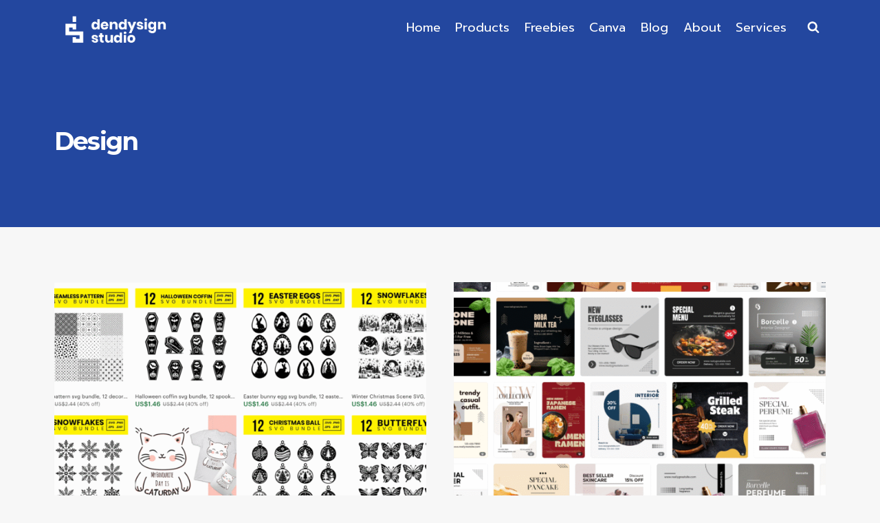

--- FILE ---
content_type: text/html; charset=UTF-8
request_url: https://dendysignstudio.com/category/design/
body_size: 37592
content:
<!doctype html>
<html lang="en-US" class="no-js" itemtype="https://schema.org/Blog" itemscope>
<head>
	<meta charset="UTF-8">
	<meta name="viewport" content="width=device-width, initial-scale=1, minimum-scale=1">
	<title>Design &#8211; Dendysign Studio</title>
<meta name='robots' content='max-image-preview:large' />
<script>window._wca = window._wca || [];</script>
<link rel='dns-prefetch' href='//stats.wp.com' />
<link rel='dns-prefetch' href='//www.googletagmanager.com' />
<link rel="alternate" type="application/rss+xml" title="Dendysign Studio &raquo; Feed" href="https://dendysignstudio.com/feed/" />
<link rel="alternate" type="application/rss+xml" title="Dendysign Studio &raquo; Comments Feed" href="https://dendysignstudio.com/comments/feed/" />
			<script>document.documentElement.classList.remove( 'no-js' );</script>
			<link rel="alternate" type="application/rss+xml" title="Dendysign Studio &raquo; Design Category Feed" href="https://dendysignstudio.com/category/design/feed/" />
		
	<style id='wp-img-auto-sizes-contain-inline-css'>
img:is([sizes=auto i],[sizes^="auto," i]){contain-intrinsic-size:3000px 1500px}
/*# sourceURL=wp-img-auto-sizes-contain-inline-css */
</style>

<style id='wp-emoji-styles-inline-css'>

	img.wp-smiley, img.emoji {
		display: inline !important;
		border: none !important;
		box-shadow: none !important;
		height: 1em !important;
		width: 1em !important;
		margin: 0 0.07em !important;
		vertical-align: -0.1em !important;
		background: none !important;
		padding: 0 !important;
	}
/*# sourceURL=wp-emoji-styles-inline-css */
</style>
<link rel='stylesheet' id='wp-block-library-css' href='https://dendysignstudio.com/wp-includes/css/dist/block-library/style.min.css?ver=6.9' media='all' />
<style id='wp-block-heading-inline-css'>
h1:where(.wp-block-heading).has-background,h2:where(.wp-block-heading).has-background,h3:where(.wp-block-heading).has-background,h4:where(.wp-block-heading).has-background,h5:where(.wp-block-heading).has-background,h6:where(.wp-block-heading).has-background{padding:1.25em 2.375em}h1.has-text-align-left[style*=writing-mode]:where([style*=vertical-lr]),h1.has-text-align-right[style*=writing-mode]:where([style*=vertical-rl]),h2.has-text-align-left[style*=writing-mode]:where([style*=vertical-lr]),h2.has-text-align-right[style*=writing-mode]:where([style*=vertical-rl]),h3.has-text-align-left[style*=writing-mode]:where([style*=vertical-lr]),h3.has-text-align-right[style*=writing-mode]:where([style*=vertical-rl]),h4.has-text-align-left[style*=writing-mode]:where([style*=vertical-lr]),h4.has-text-align-right[style*=writing-mode]:where([style*=vertical-rl]),h5.has-text-align-left[style*=writing-mode]:where([style*=vertical-lr]),h5.has-text-align-right[style*=writing-mode]:where([style*=vertical-rl]),h6.has-text-align-left[style*=writing-mode]:where([style*=vertical-lr]),h6.has-text-align-right[style*=writing-mode]:where([style*=vertical-rl]){rotate:180deg}
/*# sourceURL=https://dendysignstudio.com/wp-includes/blocks/heading/style.min.css */
</style>
<style id='wp-block-list-inline-css'>
ol,ul{box-sizing:border-box}:root :where(.wp-block-list.has-background){padding:1.25em 2.375em}
/*# sourceURL=https://dendysignstudio.com/wp-includes/blocks/list/style.min.css */
</style>
<style id='wp-block-paragraph-inline-css'>
.is-small-text{font-size:.875em}.is-regular-text{font-size:1em}.is-large-text{font-size:2.25em}.is-larger-text{font-size:3em}.has-drop-cap:not(:focus):first-letter{float:left;font-size:8.4em;font-style:normal;font-weight:100;line-height:.68;margin:.05em .1em 0 0;text-transform:uppercase}body.rtl .has-drop-cap:not(:focus):first-letter{float:none;margin-left:.1em}p.has-drop-cap.has-background{overflow:hidden}:root :where(p.has-background){padding:1.25em 2.375em}:where(p.has-text-color:not(.has-link-color)) a{color:inherit}p.has-text-align-left[style*="writing-mode:vertical-lr"],p.has-text-align-right[style*="writing-mode:vertical-rl"]{rotate:180deg}
/*# sourceURL=https://dendysignstudio.com/wp-includes/blocks/paragraph/style.min.css */
</style>
<style id='global-styles-inline-css'>
:root{--wp--preset--aspect-ratio--square: 1;--wp--preset--aspect-ratio--4-3: 4/3;--wp--preset--aspect-ratio--3-4: 3/4;--wp--preset--aspect-ratio--3-2: 3/2;--wp--preset--aspect-ratio--2-3: 2/3;--wp--preset--aspect-ratio--16-9: 16/9;--wp--preset--aspect-ratio--9-16: 9/16;--wp--preset--color--black: #000000;--wp--preset--color--cyan-bluish-gray: #abb8c3;--wp--preset--color--white: #ffffff;--wp--preset--color--pale-pink: #f78da7;--wp--preset--color--vivid-red: #cf2e2e;--wp--preset--color--luminous-vivid-orange: #ff6900;--wp--preset--color--luminous-vivid-amber: #fcb900;--wp--preset--color--light-green-cyan: #7bdcb5;--wp--preset--color--vivid-green-cyan: #00d084;--wp--preset--color--pale-cyan-blue: #8ed1fc;--wp--preset--color--vivid-cyan-blue: #0693e3;--wp--preset--color--vivid-purple: #9b51e0;--wp--preset--color--theme-palette-1: var(--global-palette1);--wp--preset--color--theme-palette-2: var(--global-palette2);--wp--preset--color--theme-palette-3: var(--global-palette3);--wp--preset--color--theme-palette-4: var(--global-palette4);--wp--preset--color--theme-palette-5: var(--global-palette5);--wp--preset--color--theme-palette-6: var(--global-palette6);--wp--preset--color--theme-palette-7: var(--global-palette7);--wp--preset--color--theme-palette-8: var(--global-palette8);--wp--preset--color--theme-palette-9: var(--global-palette9);--wp--preset--color--theme-palette-10: var(--global-palette10);--wp--preset--color--theme-palette-11: var(--global-palette11);--wp--preset--color--theme-palette-12: var(--global-palette12);--wp--preset--color--theme-palette-13: var(--global-palette13);--wp--preset--color--theme-palette-14: var(--global-palette14);--wp--preset--color--theme-palette-15: var(--global-palette15);--wp--preset--gradient--vivid-cyan-blue-to-vivid-purple: linear-gradient(135deg,rgb(6,147,227) 0%,rgb(155,81,224) 100%);--wp--preset--gradient--light-green-cyan-to-vivid-green-cyan: linear-gradient(135deg,rgb(122,220,180) 0%,rgb(0,208,130) 100%);--wp--preset--gradient--luminous-vivid-amber-to-luminous-vivid-orange: linear-gradient(135deg,rgb(252,185,0) 0%,rgb(255,105,0) 100%);--wp--preset--gradient--luminous-vivid-orange-to-vivid-red: linear-gradient(135deg,rgb(255,105,0) 0%,rgb(207,46,46) 100%);--wp--preset--gradient--very-light-gray-to-cyan-bluish-gray: linear-gradient(135deg,rgb(238,238,238) 0%,rgb(169,184,195) 100%);--wp--preset--gradient--cool-to-warm-spectrum: linear-gradient(135deg,rgb(74,234,220) 0%,rgb(151,120,209) 20%,rgb(207,42,186) 40%,rgb(238,44,130) 60%,rgb(251,105,98) 80%,rgb(254,248,76) 100%);--wp--preset--gradient--blush-light-purple: linear-gradient(135deg,rgb(255,206,236) 0%,rgb(152,150,240) 100%);--wp--preset--gradient--blush-bordeaux: linear-gradient(135deg,rgb(254,205,165) 0%,rgb(254,45,45) 50%,rgb(107,0,62) 100%);--wp--preset--gradient--luminous-dusk: linear-gradient(135deg,rgb(255,203,112) 0%,rgb(199,81,192) 50%,rgb(65,88,208) 100%);--wp--preset--gradient--pale-ocean: linear-gradient(135deg,rgb(255,245,203) 0%,rgb(182,227,212) 50%,rgb(51,167,181) 100%);--wp--preset--gradient--electric-grass: linear-gradient(135deg,rgb(202,248,128) 0%,rgb(113,206,126) 100%);--wp--preset--gradient--midnight: linear-gradient(135deg,rgb(2,3,129) 0%,rgb(40,116,252) 100%);--wp--preset--font-size--small: var(--global-font-size-small);--wp--preset--font-size--medium: var(--global-font-size-medium);--wp--preset--font-size--large: var(--global-font-size-large);--wp--preset--font-size--x-large: 42px;--wp--preset--font-size--larger: var(--global-font-size-larger);--wp--preset--font-size--xxlarge: var(--global-font-size-xxlarge);--wp--preset--spacing--20: 0.44rem;--wp--preset--spacing--30: 0.67rem;--wp--preset--spacing--40: 1rem;--wp--preset--spacing--50: 1.5rem;--wp--preset--spacing--60: 2.25rem;--wp--preset--spacing--70: 3.38rem;--wp--preset--spacing--80: 5.06rem;--wp--preset--shadow--natural: 6px 6px 9px rgba(0, 0, 0, 0.2);--wp--preset--shadow--deep: 12px 12px 50px rgba(0, 0, 0, 0.4);--wp--preset--shadow--sharp: 6px 6px 0px rgba(0, 0, 0, 0.2);--wp--preset--shadow--outlined: 6px 6px 0px -3px rgb(255, 255, 255), 6px 6px rgb(0, 0, 0);--wp--preset--shadow--crisp: 6px 6px 0px rgb(0, 0, 0);}:where(.is-layout-flex){gap: 0.5em;}:where(.is-layout-grid){gap: 0.5em;}body .is-layout-flex{display: flex;}.is-layout-flex{flex-wrap: wrap;align-items: center;}.is-layout-flex > :is(*, div){margin: 0;}body .is-layout-grid{display: grid;}.is-layout-grid > :is(*, div){margin: 0;}:where(.wp-block-columns.is-layout-flex){gap: 2em;}:where(.wp-block-columns.is-layout-grid){gap: 2em;}:where(.wp-block-post-template.is-layout-flex){gap: 1.25em;}:where(.wp-block-post-template.is-layout-grid){gap: 1.25em;}.has-black-color{color: var(--wp--preset--color--black) !important;}.has-cyan-bluish-gray-color{color: var(--wp--preset--color--cyan-bluish-gray) !important;}.has-white-color{color: var(--wp--preset--color--white) !important;}.has-pale-pink-color{color: var(--wp--preset--color--pale-pink) !important;}.has-vivid-red-color{color: var(--wp--preset--color--vivid-red) !important;}.has-luminous-vivid-orange-color{color: var(--wp--preset--color--luminous-vivid-orange) !important;}.has-luminous-vivid-amber-color{color: var(--wp--preset--color--luminous-vivid-amber) !important;}.has-light-green-cyan-color{color: var(--wp--preset--color--light-green-cyan) !important;}.has-vivid-green-cyan-color{color: var(--wp--preset--color--vivid-green-cyan) !important;}.has-pale-cyan-blue-color{color: var(--wp--preset--color--pale-cyan-blue) !important;}.has-vivid-cyan-blue-color{color: var(--wp--preset--color--vivid-cyan-blue) !important;}.has-vivid-purple-color{color: var(--wp--preset--color--vivid-purple) !important;}.has-black-background-color{background-color: var(--wp--preset--color--black) !important;}.has-cyan-bluish-gray-background-color{background-color: var(--wp--preset--color--cyan-bluish-gray) !important;}.has-white-background-color{background-color: var(--wp--preset--color--white) !important;}.has-pale-pink-background-color{background-color: var(--wp--preset--color--pale-pink) !important;}.has-vivid-red-background-color{background-color: var(--wp--preset--color--vivid-red) !important;}.has-luminous-vivid-orange-background-color{background-color: var(--wp--preset--color--luminous-vivid-orange) !important;}.has-luminous-vivid-amber-background-color{background-color: var(--wp--preset--color--luminous-vivid-amber) !important;}.has-light-green-cyan-background-color{background-color: var(--wp--preset--color--light-green-cyan) !important;}.has-vivid-green-cyan-background-color{background-color: var(--wp--preset--color--vivid-green-cyan) !important;}.has-pale-cyan-blue-background-color{background-color: var(--wp--preset--color--pale-cyan-blue) !important;}.has-vivid-cyan-blue-background-color{background-color: var(--wp--preset--color--vivid-cyan-blue) !important;}.has-vivid-purple-background-color{background-color: var(--wp--preset--color--vivid-purple) !important;}.has-black-border-color{border-color: var(--wp--preset--color--black) !important;}.has-cyan-bluish-gray-border-color{border-color: var(--wp--preset--color--cyan-bluish-gray) !important;}.has-white-border-color{border-color: var(--wp--preset--color--white) !important;}.has-pale-pink-border-color{border-color: var(--wp--preset--color--pale-pink) !important;}.has-vivid-red-border-color{border-color: var(--wp--preset--color--vivid-red) !important;}.has-luminous-vivid-orange-border-color{border-color: var(--wp--preset--color--luminous-vivid-orange) !important;}.has-luminous-vivid-amber-border-color{border-color: var(--wp--preset--color--luminous-vivid-amber) !important;}.has-light-green-cyan-border-color{border-color: var(--wp--preset--color--light-green-cyan) !important;}.has-vivid-green-cyan-border-color{border-color: var(--wp--preset--color--vivid-green-cyan) !important;}.has-pale-cyan-blue-border-color{border-color: var(--wp--preset--color--pale-cyan-blue) !important;}.has-vivid-cyan-blue-border-color{border-color: var(--wp--preset--color--vivid-cyan-blue) !important;}.has-vivid-purple-border-color{border-color: var(--wp--preset--color--vivid-purple) !important;}.has-vivid-cyan-blue-to-vivid-purple-gradient-background{background: var(--wp--preset--gradient--vivid-cyan-blue-to-vivid-purple) !important;}.has-light-green-cyan-to-vivid-green-cyan-gradient-background{background: var(--wp--preset--gradient--light-green-cyan-to-vivid-green-cyan) !important;}.has-luminous-vivid-amber-to-luminous-vivid-orange-gradient-background{background: var(--wp--preset--gradient--luminous-vivid-amber-to-luminous-vivid-orange) !important;}.has-luminous-vivid-orange-to-vivid-red-gradient-background{background: var(--wp--preset--gradient--luminous-vivid-orange-to-vivid-red) !important;}.has-very-light-gray-to-cyan-bluish-gray-gradient-background{background: var(--wp--preset--gradient--very-light-gray-to-cyan-bluish-gray) !important;}.has-cool-to-warm-spectrum-gradient-background{background: var(--wp--preset--gradient--cool-to-warm-spectrum) !important;}.has-blush-light-purple-gradient-background{background: var(--wp--preset--gradient--blush-light-purple) !important;}.has-blush-bordeaux-gradient-background{background: var(--wp--preset--gradient--blush-bordeaux) !important;}.has-luminous-dusk-gradient-background{background: var(--wp--preset--gradient--luminous-dusk) !important;}.has-pale-ocean-gradient-background{background: var(--wp--preset--gradient--pale-ocean) !important;}.has-electric-grass-gradient-background{background: var(--wp--preset--gradient--electric-grass) !important;}.has-midnight-gradient-background{background: var(--wp--preset--gradient--midnight) !important;}.has-small-font-size{font-size: var(--wp--preset--font-size--small) !important;}.has-medium-font-size{font-size: var(--wp--preset--font-size--medium) !important;}.has-large-font-size{font-size: var(--wp--preset--font-size--large) !important;}.has-x-large-font-size{font-size: var(--wp--preset--font-size--x-large) !important;}
/*# sourceURL=global-styles-inline-css */
</style>

<style id='classic-theme-styles-inline-css'>
/*! This file is auto-generated */
.wp-block-button__link{color:#fff;background-color:#32373c;border-radius:9999px;box-shadow:none;text-decoration:none;padding:calc(.667em + 2px) calc(1.333em + 2px);font-size:1.125em}.wp-block-file__button{background:#32373c;color:#fff;text-decoration:none}
/*# sourceURL=/wp-includes/css/classic-themes.min.css */
</style>
<style id='woocommerce-inline-inline-css'>
.woocommerce form .form-row .required { visibility: visible; }
/*# sourceURL=woocommerce-inline-inline-css */
</style>
<link rel='stylesheet' id='dgwt-wcas-style-css' href='https://dendysignstudio.com/wp-content/plugins/ajax-search-for-woocommerce/assets/css/style.min.css?ver=1.32.2' media='all' />
<link rel='stylesheet' id='kadence-global-css' href='https://dendysignstudio.com/wp-content/themes/kadence/assets/css/global.min.css?ver=1.4.3' media='all' />
<style id='kadence-global-inline-css'>
/* Kadence Base CSS */
:root{--global-palette1:#23479f;--global-palette2:#03153c;--global-palette3:#222222;--global-palette4:#353535;--global-palette5:#454545;--global-palette6:#676767;--global-palette7:#eeeeee;--global-palette8:#f7f7f7;--global-palette9:#ffffff;--global-palette10:oklch(from var(--global-palette1) calc(l + 0.10 * (1 - l)) calc(c * 1.00) calc(h + 180) / 100%);--global-palette11:#13612e;--global-palette12:#1159af;--global-palette13:#b82105;--global-palette14:#f7630c;--global-palette15:#f5a524;--global-palette9rgb:255, 255, 255;--global-palette-highlight:var(--global-palette1);--global-palette-highlight-alt:var(--global-palette2);--global-palette-highlight-alt2:var(--global-palette9);--global-palette-btn-bg:var(--global-palette1);--global-palette-btn-bg-hover:var(--global-palette2);--global-palette-btn:var(--global-palette9);--global-palette-btn-hover:var(--global-palette9);--global-palette-btn-sec-bg:var(--global-palette7);--global-palette-btn-sec-bg-hover:var(--global-palette2);--global-palette-btn-sec:var(--global-palette3);--global-palette-btn-sec-hover:var(--global-palette9);--global-body-font-family:'Source Sans Pro', sans-serif;--global-heading-font-family:Montserrat, var(--global-fallback-font);--global-primary-nav-font-family:Prompt, var(--global-fallback-font);--global-fallback-font:sans-serif;--global-display-fallback-font:sans-serif;--global-content-width:1170px;--global-content-wide-width:calc(1170px + 230px);--global-content-narrow-width:842px;--global-content-edge-padding:1.5rem;--global-content-boxed-padding:2rem;--global-calc-content-width:calc(1170px - var(--global-content-edge-padding) - var(--global-content-edge-padding) );--wp--style--global--content-size:var(--global-calc-content-width);}.wp-site-blocks{--global-vw:calc( 100vw - ( 0.5 * var(--scrollbar-offset)));}body{background:var(--global-palette8);}body, input, select, optgroup, textarea{font-style:normal;font-weight:normal;font-size:18px;line-height:1.6;font-family:var(--global-body-font-family);color:var(--global-palette3);}.content-bg, body.content-style-unboxed .site{background:var(--global-palette9);}h1,h2,h3,h4,h5,h6{font-family:var(--global-heading-font-family);}h1{font-style:normal;font-weight:700;font-size:50px;line-height:1;color:var(--global-palette3);}h2{font-style:normal;font-weight:700;font-size:40px;line-height:1;color:var(--global-palette3);}h3{font-style:normal;font-weight:700;font-size:30px;line-height:1.3;color:var(--global-palette3);}h4{font-style:normal;font-weight:500;font-size:22px;line-height:1.3;color:var(--global-palette3);}h5{font-style:normal;font-weight:normal;font-size:18px;line-height:1.5;color:var(--global-palette3);}h6{font-style:normal;font-weight:normal;font-size:14px;line-height:1.5;color:var(--global-palette3);}.entry-hero h1{font-style:normal;font-size:36px;line-height:1;letter-spacing:-0.05em;color:var(--global-palette9);}.entry-hero .kadence-breadcrumbs{max-width:1170px;}.site-container, .site-header-row-layout-contained, .site-footer-row-layout-contained, .entry-hero-layout-contained, .comments-area, .alignfull > .wp-block-cover__inner-container, .alignwide > .wp-block-cover__inner-container{max-width:var(--global-content-width);}.content-width-narrow .content-container.site-container, .content-width-narrow .hero-container.site-container{max-width:var(--global-content-narrow-width);}@media all and (min-width: 1400px){.wp-site-blocks .content-container  .alignwide{margin-left:-115px;margin-right:-115px;width:unset;max-width:unset;}}@media all and (min-width: 1102px){.content-width-narrow .wp-site-blocks .content-container .alignwide{margin-left:-130px;margin-right:-130px;width:unset;max-width:unset;}}.content-style-boxed .wp-site-blocks .entry-content .alignwide{margin-left:calc( -1 * var( --global-content-boxed-padding ) );margin-right:calc( -1 * var( --global-content-boxed-padding ) );}.content-area{margin-top:5rem;margin-bottom:5rem;}@media all and (max-width: 1024px){.content-area{margin-top:3rem;margin-bottom:3rem;}}@media all and (max-width: 767px){.content-area{margin-top:2rem;margin-bottom:2rem;}}@media all and (max-width: 1024px){:root{--global-content-boxed-padding:2rem;}}@media all and (max-width: 767px){:root{--global-content-boxed-padding:1.5rem;}}.entry-content-wrap{padding:2rem;}@media all and (max-width: 1024px){.entry-content-wrap{padding:2rem;}}@media all and (max-width: 767px){.entry-content-wrap{padding:1.5rem;}}.entry.single-entry{box-shadow:0px 15px 15px -10px rgba(0,0,0,0.05);}.entry.loop-entry{box-shadow:0px 15px 15px -10px rgba(0,0,0,0.05);}.loop-entry .entry-content-wrap{padding:2rem;}@media all and (max-width: 1024px){.loop-entry .entry-content-wrap{padding:2rem;}}@media all and (max-width: 767px){.loop-entry .entry-content-wrap{padding:1.5rem;}}button, .button, .wp-block-button__link, input[type="button"], input[type="reset"], input[type="submit"], .fl-button, .elementor-button-wrapper .elementor-button, .wc-block-components-checkout-place-order-button, .wc-block-cart__submit{font-style:normal;border-radius:50px;box-shadow:0px 0px 0px -7px rgba(0,0,0,0);}button:hover, button:focus, button:active, .button:hover, .button:focus, .button:active, .wp-block-button__link:hover, .wp-block-button__link:focus, .wp-block-button__link:active, input[type="button"]:hover, input[type="button"]:focus, input[type="button"]:active, input[type="reset"]:hover, input[type="reset"]:focus, input[type="reset"]:active, input[type="submit"]:hover, input[type="submit"]:focus, input[type="submit"]:active, .elementor-button-wrapper .elementor-button:hover, .elementor-button-wrapper .elementor-button:focus, .elementor-button-wrapper .elementor-button:active, .wc-block-cart__submit:hover{box-shadow:0px 15px 25px -7px rgba(0,0,0,0.1);}.kb-button.kb-btn-global-outline.kb-btn-global-inherit{padding-top:calc(px - 2px);padding-right:calc(px - 2px);padding-bottom:calc(px - 2px);padding-left:calc(px - 2px);}button.button-style-secondary, .button.button-style-secondary, .wp-block-button__link.button-style-secondary, input[type="button"].button-style-secondary, input[type="reset"].button-style-secondary, input[type="submit"].button-style-secondary, .fl-button.button-style-secondary, .elementor-button-wrapper .elementor-button.button-style-secondary, .wc-block-components-checkout-place-order-button.button-style-secondary, .wc-block-cart__submit.button-style-secondary{font-style:normal;}@media all and (min-width: 1025px){.transparent-header .entry-hero .entry-hero-container-inner{padding-top:80px;}}@media all and (max-width: 1024px){.mobile-transparent-header .entry-hero .entry-hero-container-inner{padding-top:80px;}}@media all and (max-width: 767px){.mobile-transparent-header .entry-hero .entry-hero-container-inner{padding-top:80px;}}.wp-site-blocks .entry-hero-container-inner{background:var(--global-palette1);}#kt-scroll-up-reader, #kt-scroll-up{border:0px none currentColor;border-radius:4px 4px 4px 4px;color:var(--global-palette9);background:var(--global-palette1);bottom:60px;font-size:1em;padding:0.4em 0.4em 0.4em 0.4em;}#kt-scroll-up-reader.scroll-up-side-right, #kt-scroll-up.scroll-up-side-right{right:30px;}#kt-scroll-up-reader.scroll-up-side-left, #kt-scroll-up.scroll-up-side-left{left:30px;}@media all and (hover: hover){#kt-scroll-up-reader:hover, #kt-scroll-up:hover{background:var(--global-palette2);}}.entry-hero.post-archive-hero-section .entry-header{min-height:250px;}.loop-entry.type-post h2.entry-title{font-style:normal;font-size:30px;line-height:1.4;color:var(--global-palette3);}
/* Kadence Header CSS */
@media all and (max-width: 1024px){.mobile-transparent-header #masthead{position:absolute;left:0px;right:0px;z-index:100;}.kadence-scrollbar-fixer.mobile-transparent-header #masthead{right:var(--scrollbar-offset,0);}.mobile-transparent-header #masthead, .mobile-transparent-header .site-top-header-wrap .site-header-row-container-inner, .mobile-transparent-header .site-main-header-wrap .site-header-row-container-inner, .mobile-transparent-header .site-bottom-header-wrap .site-header-row-container-inner{background:transparent;}.site-header-row-tablet-layout-fullwidth, .site-header-row-tablet-layout-standard{padding:0px;}}@media all and (min-width: 1025px){.transparent-header #masthead{position:absolute;left:0px;right:0px;z-index:100;}.transparent-header.kadence-scrollbar-fixer #masthead{right:var(--scrollbar-offset,0);}.transparent-header #masthead, .transparent-header .site-top-header-wrap .site-header-row-container-inner, .transparent-header .site-main-header-wrap .site-header-row-container-inner, .transparent-header .site-bottom-header-wrap .site-header-row-container-inner{background:transparent;}}.site-branding a.brand img{max-width:170px;}.site-branding a.brand img.svg-logo-image{width:170px;}@media all and (max-width: 1024px){.site-branding a.brand img{max-width:120px;}.site-branding a.brand img.svg-logo-image{width:120px;}}@media all and (max-width: 767px){.site-branding a.brand img{max-width:100px;}.site-branding a.brand img.svg-logo-image{width:100px;}}.site-branding{padding:10px 50px 0px 0px;}#masthead, #masthead .kadence-sticky-header.item-is-fixed:not(.item-at-start):not(.site-header-row-container):not(.site-main-header-wrap), #masthead .kadence-sticky-header.item-is-fixed:not(.item-at-start) > .site-header-row-container-inner{background:var(--global-palette9);}.site-main-header-inner-wrap{min-height:80px;}.transparent-header .site-branding a.brand .logo-icon{color:#fcfcfc;}.transparent-header #main-header .site-title, .transparent-header #main-header .site-branding .site-description, .mobile-transparent-header #mobile-header .site-branding .site-title, .mobile-transparent-header #mobile-header .site-branding .site-description{color:#fcfcfc;}.transparent-header .header-navigation .header-menu-container > ul > li.menu-item > a{color:#fcfcfc;}.mobile-transparent-header .mobile-toggle-open-container .menu-toggle-open, .transparent-header .search-toggle-open-container .search-toggle-open{color:#fcfcfc;}.transparent-header .header-navigation .header-menu-container > ul > li.menu-item > a:hover{color:#fcfcfc;}.mobile-transparent-header .mobile-toggle-open-container .menu-toggle-open:hover, .transparent-header .mobile-toggle-open-container .menu-toggle-open:focus, .transparent-header .search-toggle-open-container .search-toggle-open:hover, .transparent-header .search-toggle-open-container .search-toggle-open:focus{color:#fcfcfc;}.transparent-header .header-navigation .header-menu-container > ul > li.menu-item.current-menu-item > a, .transparent-header .header-menu-container > ul > li.menu-item.current_page_item > a{color:#fcfcfc;}.header-navigation[class*="header-navigation-style-underline"] .header-menu-container.primary-menu-container>ul>li>a:after{width:calc( 100% - 1.2em);}.main-navigation .primary-menu-container > ul > li.menu-item > a{padding-left:calc(1.2em / 2);padding-right:calc(1.2em / 2);padding-top:0.4em;padding-bottom:0.4em;color:var(--global-palette4);}.main-navigation .primary-menu-container > ul > li.menu-item .dropdown-nav-special-toggle{right:calc(1.2em / 2);}.main-navigation .primary-menu-container > ul li.menu-item > a{font-style:normal;font-weight:normal;font-size:18px;font-family:var(--global-primary-nav-font-family);}.main-navigation .primary-menu-container > ul > li.menu-item > a:hover{color:var(--global-palette3);}.main-navigation .primary-menu-container > ul > li.menu-item.current-menu-item > a{color:var(--global-palette3);}.header-navigation .header-menu-container ul ul.sub-menu, .header-navigation .header-menu-container ul ul.submenu{background:var(--global-palette9);box-shadow:0px 3px 13px 0px rgba(55,0,10,0.4);}.header-navigation .header-menu-container ul ul li.menu-item, .header-menu-container ul.menu > li.kadence-menu-mega-enabled > ul > li.menu-item > a{border-bottom:1px solid rgba(146,146,146,0.3);border-radius:0px 0px 0px 0px;}.header-navigation .header-menu-container ul ul li.menu-item > a{width:200px;padding-top:1.2em;padding-bottom:1.2em;color:var(--global-palette3);font-style:normal;font-size:15px;line-height:1.2;}.header-navigation .header-menu-container ul ul li.menu-item > a:hover{color:var(--global-palette4);background:var(--global-palette8);border-radius:0px 0px 0px 0px;}.header-navigation .header-menu-container ul ul li.menu-item.current-menu-item > a{color:var(--global-palette4);background:var(--global-palette7);border-radius:0px 0px 0px 0px;}.mobile-toggle-open-container .menu-toggle-open, .mobile-toggle-open-container .menu-toggle-open:focus{color:var(--global-palette9);padding:0.4em 0.6em 0.4em 0.6em;font-size:14px;}.mobile-toggle-open-container .menu-toggle-open.menu-toggle-style-bordered{border:1px solid currentColor;}.mobile-toggle-open-container .menu-toggle-open .menu-toggle-icon{font-size:20px;}.mobile-toggle-open-container .menu-toggle-open:hover, .mobile-toggle-open-container .menu-toggle-open:focus-visible{color:var(--global-palette9);}.mobile-navigation ul li{font-size:14px;}.mobile-navigation ul li a{padding-top:1em;padding-bottom:1em;}.mobile-navigation ul li > a, .mobile-navigation ul li.menu-item-has-children > .drawer-nav-drop-wrap{color:var(--global-palette8);}.mobile-navigation ul li.current-menu-item > a, .mobile-navigation ul li.current-menu-item.menu-item-has-children > .drawer-nav-drop-wrap{color:var(--global-palette-highlight);}.mobile-navigation ul li.menu-item-has-children .drawer-nav-drop-wrap, .mobile-navigation ul li:not(.menu-item-has-children) a{border-bottom:1px solid rgba(255,255,255,0.1);}.mobile-navigation:not(.drawer-navigation-parent-toggle-true) ul li.menu-item-has-children .drawer-nav-drop-wrap button{border-left:1px solid rgba(255,255,255,0.1);}#mobile-drawer .drawer-header .drawer-toggle{padding:0.6em 0.15em 0.6em 0.15em;font-size:24px;}.search-toggle-open-container .search-toggle-open{color:var(--global-palette5);}.search-toggle-open-container .search-toggle-open.search-toggle-style-bordered{border:1px solid currentColor;}.search-toggle-open-container .search-toggle-open .search-toggle-icon{font-size:1em;}.search-toggle-open-container .search-toggle-open:hover, .search-toggle-open-container .search-toggle-open:focus{color:var(--global-palette-highlight);}#search-drawer .drawer-inner{background:rgba(9, 12, 16, 0.97);}
/* Kadence Footer CSS */
#colophon{background:#1c1c1c;}.site-top-footer-wrap .site-footer-row-container-inner{font-style:normal;color:var(--global-palette9);}.site-footer .site-top-footer-wrap a:not(.button):not(.wp-block-button__link):not(.wp-element-button){color:var(--global-palette9);}.site-footer .site-top-footer-wrap a:not(.button):not(.wp-block-button__link):not(.wp-element-button):hover{color:var(--global-palette1);}.site-top-footer-inner-wrap{padding-top:120px;padding-bottom:60px;grid-column-gap:40px;grid-row-gap:40px;}.site-top-footer-inner-wrap .widget{margin-bottom:30px;}.site-top-footer-inner-wrap .widget-area .widget-title{font-style:normal;font-size:14px;color:var(--global-palette7);}.site-top-footer-inner-wrap .site-footer-section:not(:last-child):after{right:calc(-40px / 2);}.site-bottom-footer-wrap .site-footer-row-container-inner{font-style:normal;font-size:13px;color:#606060;border-top:0px none transparent;}.site-bottom-footer-inner-wrap{padding-top:30px;padding-bottom:30px;grid-column-gap:30px;}.site-bottom-footer-inner-wrap .widget{margin-bottom:30px;}.site-bottom-footer-inner-wrap .site-footer-section:not(:last-child):after{right:calc(-30px / 2);}.footer-social-wrap .footer-social-inner-wrap{font-size:1.1em;gap:0.3em;}.site-footer .site-footer-wrap .site-footer-section .footer-social-wrap .footer-social-inner-wrap .social-button{color:var(--global-palette9);background:rgba(255,255,255,0.2);border:2px none transparent;border-radius:3px;}.site-footer .site-footer-wrap .site-footer-section .footer-social-wrap .footer-social-inner-wrap .social-button:hover{color:var(--global-palette1);}#colophon .footer-html{font-style:normal;color:var(--global-palette8);}
/* Kadence Woo CSS */
.entry-hero.product-hero-section .entry-header{min-height:200px;}.product-title .single-category{font-weight:700;font-size:32px;line-height:1.5;color:var(--global-palette3);}.wp-site-blocks .product-hero-section .extra-title{font-weight:700;font-size:32px;line-height:1.5;}.wp-site-blocks .product-archive-title h1{font-style:normal;}.product-archive-title .kadence-breadcrumbs{color:var(--global-palette9);}.woocommerce ul.products.woo-archive-btn-button .product-action-wrap .button:not(.kb-button), .woocommerce ul.products li.woo-archive-btn-button .button:not(.kb-button), .wc-block-grid__product.woo-archive-btn-button .product-details .wc-block-grid__product-add-to-cart .wp-block-button__link{border:2px none transparent;box-shadow:0px 0px 0px 0px rgba(0,0,0,0.0);}.woocommerce ul.products.woo-archive-btn-button .product-action-wrap .button:not(.kb-button):hover, .woocommerce ul.products li.woo-archive-btn-button .button:not(.kb-button):hover, .wc-block-grid__product.woo-archive-btn-button .product-details .wc-block-grid__product-add-to-cart .wp-block-button__link:hover{box-shadow:0px 0px 0px 0px rgba(0,0,0,0);}
/*# sourceURL=kadence-global-inline-css */
</style>
<link rel='stylesheet' id='kadence-header-css' href='https://dendysignstudio.com/wp-content/themes/kadence/assets/css/header.min.css?ver=1.4.3' media='all' />
<link rel='stylesheet' id='kadence-content-css' href='https://dendysignstudio.com/wp-content/themes/kadence/assets/css/content.min.css?ver=1.4.3' media='all' />
<link rel='stylesheet' id='kadence-woocommerce-css' href='https://dendysignstudio.com/wp-content/themes/kadence/assets/css/woocommerce.min.css?ver=1.4.3' media='all' />
<link rel='stylesheet' id='kadence-footer-css' href='https://dendysignstudio.com/wp-content/themes/kadence/assets/css/footer.min.css?ver=1.4.3' media='all' />
<style id='kadence-blocks-global-variables-inline-css'>
:root {--global-kb-font-size-sm:clamp(0.8rem, 0.73rem + 0.217vw, 0.9rem);--global-kb-font-size-md:clamp(1.1rem, 0.995rem + 0.326vw, 1.25rem);--global-kb-font-size-lg:clamp(1.75rem, 1.576rem + 0.543vw, 2rem);--global-kb-font-size-xl:clamp(2.25rem, 1.728rem + 1.63vw, 3rem);--global-kb-font-size-xxl:clamp(2.5rem, 1.456rem + 3.26vw, 4rem);--global-kb-font-size-xxxl:clamp(2.75rem, 0.489rem + 7.065vw, 6rem);}
/*# sourceURL=kadence-blocks-global-variables-inline-css */
</style>
<link rel='stylesheet' id='wp-paginate-css' href='https://dendysignstudio.com/wp-content/plugins/wp-paginate/css/wp-paginate.css?ver=2.2.4' media='screen' />
<script src="https://dendysignstudio.com/wp-includes/js/jquery/jquery.min.js?ver=3.7.1" id="jquery-core-js"></script>
<script src="https://dendysignstudio.com/wp-includes/js/jquery/jquery-migrate.min.js?ver=3.4.1" id="jquery-migrate-js"></script>
<script src="https://dendysignstudio.com/wp-content/plugins/woocommerce/assets/js/jquery-blockui/jquery.blockUI.min.js?ver=2.7.0-wc.10.4.3" id="wc-jquery-blockui-js" data-wp-strategy="defer"></script>
<script id="wc-add-to-cart-js-extra">
var wc_add_to_cart_params = {"ajax_url":"/wp-admin/admin-ajax.php","wc_ajax_url":"/?wc-ajax=%%endpoint%%","i18n_view_cart":"View cart","cart_url":"https://dendysignstudio.com/cart/","is_cart":"","cart_redirect_after_add":"no"};
//# sourceURL=wc-add-to-cart-js-extra
</script>
<script src="https://dendysignstudio.com/wp-content/plugins/woocommerce/assets/js/frontend/add-to-cart.min.js?ver=10.4.3" id="wc-add-to-cart-js" defer data-wp-strategy="defer"></script>
<script src="https://dendysignstudio.com/wp-content/plugins/woocommerce/assets/js/js-cookie/js.cookie.min.js?ver=2.1.4-wc.10.4.3" id="wc-js-cookie-js" data-wp-strategy="defer"></script>
<script src="https://stats.wp.com/s-202604.js" id="woocommerce-analytics-js" defer data-wp-strategy="defer"></script>

<!-- Google tag (gtag.js) snippet added by Site Kit -->
<!-- Google Analytics snippet added by Site Kit -->
<script src="https://www.googletagmanager.com/gtag/js?id=GT-T9WPGDR" id="google_gtagjs-js" async></script>
<script id="google_gtagjs-js-after">
window.dataLayer = window.dataLayer || [];function gtag(){dataLayer.push(arguments);}
gtag("set","linker",{"domains":["dendysignstudio.com"]});
gtag("js", new Date());
gtag("set", "developer_id.dZTNiMT", true);
gtag("config", "GT-T9WPGDR");
 window._googlesitekit = window._googlesitekit || {}; window._googlesitekit.throttledEvents = []; window._googlesitekit.gtagEvent = (name, data) => { var key = JSON.stringify( { name, data } ); if ( !! window._googlesitekit.throttledEvents[ key ] ) { return; } window._googlesitekit.throttledEvents[ key ] = true; setTimeout( () => { delete window._googlesitekit.throttledEvents[ key ]; }, 5 ); gtag( "event", name, { ...data, event_source: "site-kit" } ); }; 
//# sourceURL=google_gtagjs-js-after
</script>
<link rel="https://api.w.org/" href="https://dendysignstudio.com/wp-json/" /><link rel="alternate" title="JSON" type="application/json" href="https://dendysignstudio.com/wp-json/wp/v2/categories/2" /><link rel="EditURI" type="application/rsd+xml" title="RSD" href="https://dendysignstudio.com/xmlrpc.php?rsd" />
<meta name="generator" content="WordPress 6.9" />
<meta name="generator" content="WooCommerce 10.4.3" />
<meta name="generator" content="Site Kit by Google 1.170.0" />	<style>img#wpstats{display:none}</style>
				<style>
			.dgwt-wcas-ico-magnifier,.dgwt-wcas-ico-magnifier-handler{max-width:20px}.dgwt-wcas-search-wrapp{max-width:600px}		</style>
			<noscript><style>.woocommerce-product-gallery{ opacity: 1 !important; }</style></noscript>
	<link rel='stylesheet' id='kadence-fonts-gfonts-css' href='https://fonts.googleapis.com/css?family=Source%20Sans%20Pro:regular,700,500%7CMontserrat:700,500,regular%7CPrompt:regular&#038;display=swap' media='all' />
<link rel="icon" href="https://dendysignstudio.com/wp-content/uploads/2024/10/cropped-Logo-Dendysign-Website-Site-Icon-32x32.png" sizes="32x32" />
<link rel="icon" href="https://dendysignstudio.com/wp-content/uploads/2024/10/cropped-Logo-Dendysign-Website-Site-Icon-192x192.png" sizes="192x192" />
<link rel="apple-touch-icon" href="https://dendysignstudio.com/wp-content/uploads/2024/10/cropped-Logo-Dendysign-Website-Site-Icon-180x180.png" />
<meta name="msapplication-TileImage" content="https://dendysignstudio.com/wp-content/uploads/2024/10/cropped-Logo-Dendysign-Website-Site-Icon-270x270.png" />
<link rel='stylesheet' id='wc-blocks-style-css' href='https://dendysignstudio.com/wp-content/plugins/woocommerce/assets/client/blocks/wc-blocks.css?ver=wc-10.4.3' media='all' />
<link rel='stylesheet' id='kb-button-deprecated-styles-css' href='https://dendysignstudio.com/wp-content/plugins/kadence-blocks/includes/assets/css/kb-button-deprecated-style.min.css?ver=3.5.32' media='all' />
</head>

<body class="archive category category-design category-2 wp-custom-logo wp-embed-responsive wp-theme-kadence theme-kadence woocommerce-no-js hfeed footer-on-bottom hide-focus-outline link-style-standard content-title-style-above content-width-normal content-style-boxed content-vertical-padding-show transparent-header mobile-transparent-header">
<div id="wrapper" class="site wp-site-blocks">
			<a class="skip-link screen-reader-text scroll-ignore" href="#main">Skip to content</a>
		<header id="masthead" class="site-header" role="banner" itemtype="https://schema.org/WPHeader" itemscope>
	<div id="main-header" class="site-header-wrap">
		<div class="site-header-inner-wrap">
			<div class="site-header-upper-wrap">
				<div class="site-header-upper-inner-wrap">
					<div class="site-main-header-wrap site-header-row-container site-header-focus-item site-header-row-layout-standard" data-section="kadence_customizer_header_main">
	<div class="site-header-row-container-inner">
				<div class="site-container">
			<div class="site-main-header-inner-wrap site-header-row site-header-row-has-sides site-header-row-no-center">
									<div class="site-header-main-section-left site-header-section site-header-section-left">
						<div class="site-header-item site-header-focus-item" data-section="title_tagline">
	<div class="site-branding branding-layout-standard site-brand-logo-only"><a class="brand has-logo-image" href="https://dendysignstudio.com/" rel="home"><img width="417" height="167" src="https://dendysignstudio.com/wp-content/uploads/2024/10/cropped-cropped-Logo-Dendysign-Website-1.png" class="custom-logo" alt="Dendysign Studio" decoding="async" fetchpriority="high" srcset="https://dendysignstudio.com/wp-content/uploads/2024/10/cropped-cropped-Logo-Dendysign-Website-1.png 417w, https://dendysignstudio.com/wp-content/uploads/2024/10/cropped-cropped-Logo-Dendysign-Website-1-300x120.png 300w, https://dendysignstudio.com/wp-content/uploads/2024/10/cropped-cropped-Logo-Dendysign-Website-1-64x26.png 64w" sizes="(max-width: 417px) 100vw, 417px" /></a></div></div><!-- data-section="title_tagline" -->
					</div>
																	<div class="site-header-main-section-right site-header-section site-header-section-right">
						<div class="site-header-item site-header-focus-item site-header-item-main-navigation header-navigation-layout-stretch-false header-navigation-layout-fill-stretch-false" data-section="kadence_customizer_primary_navigation">
		<nav id="site-navigation" class="main-navigation header-navigation hover-to-open nav--toggle-sub header-navigation-style-underline header-navigation-dropdown-animation-fade-up" role="navigation" aria-label="Primary">
			<div class="primary-menu-container header-menu-container">
	<ul id="primary-menu" class="menu"><li id="menu-item-2905" class="menu-item menu-item-type-post_type menu-item-object-page menu-item-home menu-item-2905"><a href="https://dendysignstudio.com/">Home</a></li>
<li id="menu-item-2910" class="menu-item menu-item-type-post_type menu-item-object-page menu-item-2910"><a href="https://dendysignstudio.com/shop/">Products</a></li>
<li id="menu-item-2959" class="menu-item menu-item-type-custom menu-item-object-custom menu-item-2959"><a target="_blank" href="https://dendysign.gumroad.com/">Freebies</a></li>
<li id="menu-item-3225" class="menu-item menu-item-type-custom menu-item-object-custom menu-item-3225"><a target="_blank" href="https://www.canva.com/p/dendysign/">Canva</a></li>
<li id="menu-item-2909" class="menu-item menu-item-type-post_type menu-item-object-page current_page_parent menu-item-2909"><a href="https://dendysignstudio.com/blog/">Blog</a></li>
<li id="menu-item-2906" class="menu-item menu-item-type-post_type menu-item-object-page menu-item-2906"><a href="https://dendysignstudio.com/about/">About</a></li>
<li id="menu-item-2908" class="menu-item menu-item-type-post_type menu-item-object-page menu-item-2908"><a href="https://dendysignstudio.com/services/">Services</a></li>
</ul>		</div>
	</nav><!-- #site-navigation -->
	</div><!-- data-section="primary_navigation" -->
<div class="site-header-item site-header-focus-item" data-section="kadence_customizer_header_search">
		<div class="search-toggle-open-container">
						<button class="search-toggle-open drawer-toggle search-toggle-style-default" aria-label="View Search Form" aria-haspopup="dialog" aria-controls="search-drawer" data-toggle-target="#search-drawer" data-toggle-body-class="showing-popup-drawer-from-full" aria-expanded="false" data-set-focus="#search-drawer .search-field"
					>
						<span class="search-toggle-icon"><span class="kadence-svg-iconset"><svg aria-hidden="true" class="kadence-svg-icon kadence-search-svg" fill="currentColor" version="1.1" xmlns="http://www.w3.org/2000/svg" width="26" height="28" viewBox="0 0 26 28"><title>Search</title><path d="M18 13c0-3.859-3.141-7-7-7s-7 3.141-7 7 3.141 7 7 7 7-3.141 7-7zM26 26c0 1.094-0.906 2-2 2-0.531 0-1.047-0.219-1.406-0.594l-5.359-5.344c-1.828 1.266-4.016 1.937-6.234 1.937-6.078 0-11-4.922-11-11s4.922-11 11-11 11 4.922 11 11c0 2.219-0.672 4.406-1.937 6.234l5.359 5.359c0.359 0.359 0.578 0.875 0.578 1.406z"></path>
				</svg></span></span>
		</button>
	</div>
	</div><!-- data-section="header_search" -->
					</div>
							</div>
		</div>
	</div>
</div>
				</div>
			</div>
					</div>
	</div>
	
<div id="mobile-header" class="site-mobile-header-wrap">
	<div class="site-header-inner-wrap">
		<div class="site-header-upper-wrap">
			<div class="site-header-upper-inner-wrap">
			<div class="site-main-header-wrap site-header-focus-item site-header-row-layout-standard site-header-row-tablet-layout-default site-header-row-mobile-layout-default ">
	<div class="site-header-row-container-inner">
		<div class="site-container">
			<div class="site-main-header-inner-wrap site-header-row site-header-row-has-sides site-header-row-no-center">
									<div class="site-header-main-section-left site-header-section site-header-section-left">
						<div class="site-header-item site-header-focus-item" data-section="title_tagline">
	<div class="site-branding mobile-site-branding branding-layout-standard branding-tablet-layout-standard site-brand-logo-only branding-mobile-layout-standard site-brand-logo-only"><a class="brand has-logo-image" href="https://dendysignstudio.com/" rel="home"><img width="417" height="167" src="https://dendysignstudio.com/wp-content/uploads/2024/10/cropped-cropped-Logo-Dendysign-Website-1.png" class="custom-logo" alt="Dendysign Studio" decoding="async" srcset="https://dendysignstudio.com/wp-content/uploads/2024/10/cropped-cropped-Logo-Dendysign-Website-1.png 417w, https://dendysignstudio.com/wp-content/uploads/2024/10/cropped-cropped-Logo-Dendysign-Website-1-300x120.png 300w, https://dendysignstudio.com/wp-content/uploads/2024/10/cropped-cropped-Logo-Dendysign-Website-1-64x26.png 64w" sizes="(max-width: 417px) 100vw, 417px" /></a></div></div><!-- data-section="title_tagline" -->
					</div>
																	<div class="site-header-main-section-right site-header-section site-header-section-right">
						<div class="site-header-item site-header-focus-item" data-section="kadence_customizer_header_search">
		<div class="search-toggle-open-container">
						<button class="search-toggle-open drawer-toggle search-toggle-style-default" aria-label="View Search Form" aria-haspopup="dialog" aria-controls="search-drawer" data-toggle-target="#search-drawer" data-toggle-body-class="showing-popup-drawer-from-full" aria-expanded="false" data-set-focus="#search-drawer .search-field"
					>
						<span class="search-toggle-icon"><span class="kadence-svg-iconset"><svg aria-hidden="true" class="kadence-svg-icon kadence-search-svg" fill="currentColor" version="1.1" xmlns="http://www.w3.org/2000/svg" width="26" height="28" viewBox="0 0 26 28"><title>Search</title><path d="M18 13c0-3.859-3.141-7-7-7s-7 3.141-7 7 3.141 7 7 7 7-3.141 7-7zM26 26c0 1.094-0.906 2-2 2-0.531 0-1.047-0.219-1.406-0.594l-5.359-5.344c-1.828 1.266-4.016 1.937-6.234 1.937-6.078 0-11-4.922-11-11s4.922-11 11-11 11 4.922 11 11c0 2.219-0.672 4.406-1.937 6.234l5.359 5.359c0.359 0.359 0.578 0.875 0.578 1.406z"></path>
				</svg></span></span>
		</button>
	</div>
	</div><!-- data-section="header_search" -->
<div class="site-header-item site-header-focus-item site-header-item-navgation-popup-toggle" data-section="kadence_customizer_mobile_trigger">
		<div class="mobile-toggle-open-container">
						<button id="mobile-toggle" class="menu-toggle-open drawer-toggle menu-toggle-style-default" aria-label="Open menu" data-toggle-target="#mobile-drawer" data-toggle-body-class="showing-popup-drawer-from-right" aria-expanded="false" data-set-focus=".menu-toggle-close"
					>
						<span class="menu-toggle-icon"><span class="kadence-svg-iconset"><svg class="kadence-svg-icon kadence-menu2-svg" fill="currentColor" version="1.1" xmlns="http://www.w3.org/2000/svg" width="24" height="28" viewBox="0 0 24 28"><title>Toggle Menu</title><path d="M24 21v2c0 0.547-0.453 1-1 1h-22c-0.547 0-1-0.453-1-1v-2c0-0.547 0.453-1 1-1h22c0.547 0 1 0.453 1 1zM24 13v2c0 0.547-0.453 1-1 1h-22c-0.547 0-1-0.453-1-1v-2c0-0.547 0.453-1 1-1h22c0.547 0 1 0.453 1 1zM24 5v2c0 0.547-0.453 1-1 1h-22c-0.547 0-1-0.453-1-1v-2c0-0.547 0.453-1 1-1h22c0.547 0 1 0.453 1 1z"></path>
				</svg></span></span>
		</button>
	</div>
	</div><!-- data-section="mobile_trigger" -->
					</div>
							</div>
		</div>
	</div>
</div>
			</div>
		</div>
			</div>
</div>
</header><!-- #masthead -->

	<main id="inner-wrap" class="wrap kt-clear" role="main">
		<section class="entry-hero post-archive-hero-section entry-hero-layout-standard">
	<div class="entry-hero-container-inner">
		<div class="hero-section-overlay"></div>
		<div class="hero-container site-container">
			<header class="entry-header post-archive-title title-align-left title-tablet-align-inherit title-mobile-align-inherit">
				<h1 class="page-title archive-title">Design</h1>			</header><!-- .entry-header -->
		</div>
	</div>
</section><!-- .entry-hero -->
<div id="primary" class="content-area">
	<div class="content-container site-container">
		<div id="main" class="site-main">
			<div class="woocommerce kadence-woo-messages-none-woo-pages woocommerce-notices-wrapper"></div>				<ul id="archive-container" class="content-wrap kadence-posts-list grid-cols post-archive grid-sm-col-2 grid-lg-col-2 item-image-style-above">
					<li class="entry-list-item">
	<article class="entry content-bg loop-entry post-3284 post type-post status-publish format-standard has-post-thumbnail hentry category-design">
				<a aria-hidden="true" tabindex="-1" role="presentation" class="post-thumbnail kadence-thumbnail-ratio-2-3" aria-label="Why SVG Files &amp; Cliparts Are the Unsung Heroes of Digital Design" href="https://dendysignstudio.com/why-svg-files-cliparts-are-the-unsung-heroes-of-digital-design/">
			<div class="post-thumbnail-inner">
				<img width="768" height="436" src="https://dendysignstudio.com/wp-content/uploads/2025/07/image-768x436.png" class="attachment-medium_large size-medium_large wp-post-image" alt="Why SVG Files &amp; Cliparts Are the Unsung Heroes of Digital Design" decoding="async" srcset="https://dendysignstudio.com/wp-content/uploads/2025/07/image-768x436.png 768w, https://dendysignstudio.com/wp-content/uploads/2025/07/image-300x170.png 300w, https://dendysignstudio.com/wp-content/uploads/2025/07/image-1024x581.png 1024w, https://dendysignstudio.com/wp-content/uploads/2025/07/image-1536x872.png 1536w, https://dendysignstudio.com/wp-content/uploads/2025/07/image-2048x1162.png 2048w, https://dendysignstudio.com/wp-content/uploads/2025/07/image-600x340.png 600w" sizes="(max-width: 768px) 100vw, 768px" />			</div>
		</a><!-- .post-thumbnail -->
				<div class="entry-content-wrap">
			<header class="entry-header">

			<div class="entry-taxonomies">
			<span class="category-links term-links category-style-normal">
				<a href="https://dendysignstudio.com/category/design/" class="category-link-design" rel="tag">Design</a>			</span>
		</div><!-- .entry-taxonomies -->
		<h2 class="entry-title"><a href="https://dendysignstudio.com/why-svg-files-cliparts-are-the-unsung-heroes-of-digital-design/" rel="bookmark">Why SVG Files &amp; Cliparts Are the Unsung Heroes of Digital Design</a></h2></header><!-- .entry-header -->
	<div class="entry-summary">
		<p>Design Faster, Smarter, and More Creatively with Ready-to-Use SVG &amp; Cliparts In today’s fast-paced digital world, designers, crafters, and entrepreneurs are always looking for ways to create more—without sacrificing quality. That’s where SVG files and high-resolution clipart come in. These assets are more than just decorative elements. They’re the building blocks of: Why SVG Files&#8230;</p>
	</div><!-- .entry-summary -->
	<footer class="entry-footer">
		<div class="entry-actions">
		<p class="more-link-wrap">
			<a href="https://dendysignstudio.com/why-svg-files-cliparts-are-the-unsung-heroes-of-digital-design/" class="post-more-link">
				Read More<span class="screen-reader-text"> Why SVG Files &amp; Cliparts Are the Unsung Heroes of Digital Design</span><span class="kadence-svg-iconset svg-baseline"><svg aria-hidden="true" class="kadence-svg-icon kadence-arrow-right-alt-svg" fill="currentColor" version="1.1" xmlns="http://www.w3.org/2000/svg" width="27" height="28" viewBox="0 0 27 28"><title>Continue</title><path d="M27 13.953c0 0.141-0.063 0.281-0.156 0.375l-6 5.531c-0.156 0.141-0.359 0.172-0.547 0.094-0.172-0.078-0.297-0.25-0.297-0.453v-3.5h-19.5c-0.281 0-0.5-0.219-0.5-0.5v-3c0-0.281 0.219-0.5 0.5-0.5h19.5v-3.5c0-0.203 0.109-0.375 0.297-0.453s0.391-0.047 0.547 0.078l6 5.469c0.094 0.094 0.156 0.219 0.156 0.359v0z"></path>
				</svg></span>			</a>
		</p>
	</div><!-- .entry-actions -->
	</footer><!-- .entry-footer -->
		</div>
	</article>
</li>
<li class="entry-list-item">
	<article class="entry content-bg loop-entry post-3226 post type-post status-publish format-standard has-post-thumbnail hentry category-design tag-canva-tips tag-content-creation tag-graphic-design-tools tag-small-business-design tag-visual-marketing">
				<a aria-hidden="true" tabindex="-1" role="presentation" class="post-thumbnail kadence-thumbnail-ratio-2-3" aria-label="How Canva Empowers Non-Designers to Create Professional Visuals" href="https://dendysignstudio.com/how-canva-empowers-non-designers-to-create-professional-visuals/">
			<div class="post-thumbnail-inner">
				<img width="768" height="411" src="https://dendysignstudio.com/wp-content/uploads/2025/06/image-3-768x411.png" class="attachment-medium_large size-medium_large wp-post-image" alt="How Canva Empowers Non-Designers to Create Professional Visuals" decoding="async" loading="lazy" srcset="https://dendysignstudio.com/wp-content/uploads/2025/06/image-3-768x411.png 768w, https://dendysignstudio.com/wp-content/uploads/2025/06/image-3-300x161.png 300w, https://dendysignstudio.com/wp-content/uploads/2025/06/image-3-1024x548.png 1024w, https://dendysignstudio.com/wp-content/uploads/2025/06/image-3-1536x822.png 1536w, https://dendysignstudio.com/wp-content/uploads/2025/06/image-3-2048x1097.png 2048w, https://dendysignstudio.com/wp-content/uploads/2025/06/image-3-1320x707.png 1320w, https://dendysignstudio.com/wp-content/uploads/2025/06/image-3-600x321.png 600w" sizes="auto, (max-width: 768px) 100vw, 768px" />			</div>
		</a><!-- .post-thumbnail -->
				<div class="entry-content-wrap">
			<header class="entry-header">

			<div class="entry-taxonomies">
			<span class="category-links term-links category-style-normal">
				<a href="https://dendysignstudio.com/category/design/" class="category-link-design" rel="tag">Design</a>			</span>
		</div><!-- .entry-taxonomies -->
		<h2 class="entry-title"><a href="https://dendysignstudio.com/how-canva-empowers-non-designers-to-create-professional-visuals/" rel="bookmark">How Canva Empowers Non-Designers to Create Professional Visuals</a></h2></header><!-- .entry-header -->
	<div class="entry-summary">
		<p>Introduction You don’t need a design degree to create professional, scroll-stopping visuals anymore. Thanks to Canva, millions of non-designers—entrepreneurs, teachers, content creators, and marketers—are crafting beautiful graphics with zero stress and zero software experience. In this article, you’ll discover how Canva empowers anyone to become a visual storyteller, plus where to find the best templates&#8230;</p>
	</div><!-- .entry-summary -->
	<footer class="entry-footer">
		<div class="entry-actions">
		<p class="more-link-wrap">
			<a href="https://dendysignstudio.com/how-canva-empowers-non-designers-to-create-professional-visuals/" class="post-more-link">
				Read More<span class="screen-reader-text"> How Canva Empowers Non-Designers to Create Professional Visuals</span><span class="kadence-svg-iconset svg-baseline"><svg aria-hidden="true" class="kadence-svg-icon kadence-arrow-right-alt-svg" fill="currentColor" version="1.1" xmlns="http://www.w3.org/2000/svg" width="27" height="28" viewBox="0 0 27 28"><title>Continue</title><path d="M27 13.953c0 0.141-0.063 0.281-0.156 0.375l-6 5.531c-0.156 0.141-0.359 0.172-0.547 0.094-0.172-0.078-0.297-0.25-0.297-0.453v-3.5h-19.5c-0.281 0-0.5-0.219-0.5-0.5v-3c0-0.281 0.219-0.5 0.5-0.5h19.5v-3.5c0-0.203 0.109-0.375 0.297-0.453s0.391-0.047 0.547 0.078l6 5.469c0.094 0.094 0.156 0.219 0.156 0.359v0z"></path>
				</svg></span>			</a>
		</p>
	</div><!-- .entry-actions -->
	</footer><!-- .entry-footer -->
		</div>
	</article>
</li>
<li class="entry-list-item">
	<article class="entry content-bg loop-entry post-3219 post type-post status-publish format-standard has-post-thumbnail hentry category-design tag-brand-identity tag-canva-templates tag-content-creation tag-graphic-design tag-small-business-tools tag-social-media-design">
				<a aria-hidden="true" tabindex="-1" role="presentation" class="post-thumbnail kadence-thumbnail-ratio-2-3" aria-label="Why Canva Templates Are a Game-Changer for Content Creators and Small Businesses" href="https://dendysignstudio.com/why-canva-templates-are-a-game-changer-for-content-creators-and-small-businesses/">
			<div class="post-thumbnail-inner">
				<img width="768" height="439" src="https://dendysignstudio.com/wp-content/uploads/2025/06/image-1-768x439.png" class="attachment-medium_large size-medium_large wp-post-image" alt="Why Canva Templates Are a Game-Changer for Content Creators and Small Businesses" decoding="async" loading="lazy" srcset="https://dendysignstudio.com/wp-content/uploads/2025/06/image-1-768x439.png 768w, https://dendysignstudio.com/wp-content/uploads/2025/06/image-1-300x171.png 300w, https://dendysignstudio.com/wp-content/uploads/2025/06/image-1-1024x585.png 1024w, https://dendysignstudio.com/wp-content/uploads/2025/06/image-1-1536x878.png 1536w, https://dendysignstudio.com/wp-content/uploads/2025/06/image-1-2048x1170.png 2048w, https://dendysignstudio.com/wp-content/uploads/2025/06/image-1-1320x754.png 1320w, https://dendysignstudio.com/wp-content/uploads/2025/06/image-1-600x343.png 600w" sizes="auto, (max-width: 768px) 100vw, 768px" />			</div>
		</a><!-- .post-thumbnail -->
				<div class="entry-content-wrap">
			<header class="entry-header">

			<div class="entry-taxonomies">
			<span class="category-links term-links category-style-normal">
				<a href="https://dendysignstudio.com/category/design/" class="category-link-design" rel="tag">Design</a>			</span>
		</div><!-- .entry-taxonomies -->
		<h2 class="entry-title"><a href="https://dendysignstudio.com/why-canva-templates-are-a-game-changer-for-content-creators-and-small-businesses/" rel="bookmark">Why Canva Templates Are a Game-Changer for Content Creators and Small Businesses</a></h2></header><!-- .entry-header -->
	<div class="entry-summary">
		<p>In today’s fast-paced digital world, design matters more than ever. Whether you&#8217;re a content creator, small business owner, or marketer, creating eye-catching and professional visuals is crucial to stand out. That’s where Canva templates come in. These pre-designed layouts help you save time, stay consistent with your brand, and create high-quality visuals without hiring a&#8230;</p>
	</div><!-- .entry-summary -->
	<footer class="entry-footer">
		<div class="entry-actions">
		<p class="more-link-wrap">
			<a href="https://dendysignstudio.com/why-canva-templates-are-a-game-changer-for-content-creators-and-small-businesses/" class="post-more-link">
				Read More<span class="screen-reader-text"> Why Canva Templates Are a Game-Changer for Content Creators and Small Businesses</span><span class="kadence-svg-iconset svg-baseline"><svg aria-hidden="true" class="kadence-svg-icon kadence-arrow-right-alt-svg" fill="currentColor" version="1.1" xmlns="http://www.w3.org/2000/svg" width="27" height="28" viewBox="0 0 27 28"><title>Continue</title><path d="M27 13.953c0 0.141-0.063 0.281-0.156 0.375l-6 5.531c-0.156 0.141-0.359 0.172-0.547 0.094-0.172-0.078-0.297-0.25-0.297-0.453v-3.5h-19.5c-0.281 0-0.5-0.219-0.5-0.5v-3c0-0.281 0.219-0.5 0.5-0.5h19.5v-3.5c0-0.203 0.109-0.375 0.297-0.453s0.391-0.047 0.547 0.078l6 5.469c0.094 0.094 0.156 0.219 0.156 0.359v0z"></path>
				</svg></span>			</a>
		</p>
	</div><!-- .entry-actions -->
	</footer><!-- .entry-footer -->
		</div>
	</article>
</li>
<li class="entry-list-item">
	<article class="entry content-bg loop-entry post-3204 post type-post status-publish format-standard has-post-thumbnail hentry category-design category-mockup tag-branding tag-creative-presentation tag-digital-assets tag-graphic-design tag-photoshop-mockups">
				<a aria-hidden="true" tabindex="-1" role="presentation" class="post-thumbnail kadence-thumbnail-ratio-2-3" aria-label="How to Create High-Quality Photoshop Mockups for Your Design Portfolio" href="https://dendysignstudio.com/how-to-create-high-quality-photoshop-mockups-for-your-design-portfolio/">
			<div class="post-thumbnail-inner">
				<img width="768" height="1152" src="https://dendysignstudio.com/wp-content/uploads/2025/03/pexels-photo-7191982-1-768x1152.jpeg" class="attachment-medium_large size-medium_large wp-post-image" alt="black woman typing on keyboard of modern computer" decoding="async" loading="lazy" srcset="https://dendysignstudio.com/wp-content/uploads/2025/03/pexels-photo-7191982-1-768x1152.jpeg 768w, https://dendysignstudio.com/wp-content/uploads/2025/03/pexels-photo-7191982-1-200x300.jpeg 200w, https://dendysignstudio.com/wp-content/uploads/2025/03/pexels-photo-7191982-1-683x1024.jpeg 683w, https://dendysignstudio.com/wp-content/uploads/2025/03/pexels-photo-7191982-1-600x900.jpeg 600w, https://dendysignstudio.com/wp-content/uploads/2025/03/pexels-photo-7191982-1.jpeg 867w" sizes="auto, (max-width: 768px) 100vw, 768px" />			</div>
		</a><!-- .post-thumbnail -->
				<div class="entry-content-wrap">
			<header class="entry-header">

			<div class="entry-taxonomies">
			<span class="category-links term-links category-style-normal">
				<a href="https://dendysignstudio.com/category/design/" class="category-link-design" rel="tag">Design</a> | <a href="https://dendysignstudio.com/category/mockup/" class="category-link-mockup" rel="tag">Mockup</a>			</span>
		</div><!-- .entry-taxonomies -->
		<h2 class="entry-title"><a href="https://dendysignstudio.com/how-to-create-high-quality-photoshop-mockups-for-your-design-portfolio/" rel="bookmark">How to Create High-Quality Photoshop Mockups for Your Design Portfolio</a></h2></header><!-- .entry-header -->
	<div class="entry-summary">
		<p>Introduction Mockups are an essential tool for graphic designers, digital artists, and branding experts. Whether you’re creating logo presentations, packaging visuals, or apparel previews, a well-designed mockup adds professionalism and realism to your work. But how do you create high-quality Photoshop mockups that stand out? In this guide, we&#8217;ll explore the step-by-step process of making&#8230;</p>
	</div><!-- .entry-summary -->
	<footer class="entry-footer">
		<div class="entry-actions">
		<p class="more-link-wrap">
			<a href="https://dendysignstudio.com/how-to-create-high-quality-photoshop-mockups-for-your-design-portfolio/" class="post-more-link">
				Read More<span class="screen-reader-text"> How to Create High-Quality Photoshop Mockups for Your Design Portfolio</span><span class="kadence-svg-iconset svg-baseline"><svg aria-hidden="true" class="kadence-svg-icon kadence-arrow-right-alt-svg" fill="currentColor" version="1.1" xmlns="http://www.w3.org/2000/svg" width="27" height="28" viewBox="0 0 27 28"><title>Continue</title><path d="M27 13.953c0 0.141-0.063 0.281-0.156 0.375l-6 5.531c-0.156 0.141-0.359 0.172-0.547 0.094-0.172-0.078-0.297-0.25-0.297-0.453v-3.5h-19.5c-0.281 0-0.5-0.219-0.5-0.5v-3c0-0.281 0.219-0.5 0.5-0.5h19.5v-3.5c0-0.203 0.109-0.375 0.297-0.453s0.391-0.047 0.547 0.078l6 5.469c0.094 0.094 0.156 0.219 0.156 0.359v0z"></path>
				</svg></span>			</a>
		</p>
	</div><!-- .entry-actions -->
	</footer><!-- .entry-footer -->
		</div>
	</article>
</li>
<li class="entry-list-item">
	<article class="entry content-bg loop-entry post-3198 post type-post status-publish format-standard hentry category-design category-mockup tag-branding tag-creative-presentation tag-digital-assets tag-graphic-design tag-mockup-design tag-photoshop-mockups">
				<div class="entry-content-wrap">
			<header class="entry-header">

			<div class="entry-taxonomies">
			<span class="category-links term-links category-style-normal">
				<a href="https://dendysignstudio.com/category/design/" class="category-link-design" rel="tag">Design</a> | <a href="https://dendysignstudio.com/category/mockup/" class="category-link-mockup" rel="tag">Mockup</a>			</span>
		</div><!-- .entry-taxonomies -->
		<h2 class="entry-title"><a href="https://dendysignstudio.com/the-ultimate-guide-to-choosing-the-best-mockups-for-your-design-projects/" rel="bookmark">The Ultimate Guide to Choosing the Best Mockups for Your Design Projects</a></h2></header><!-- .entry-header -->
	<div class="entry-summary">
		<p>Mockups are an essential part of graphic design, allowing designers to showcase their work in a realistic and professional way. Whether you are working on branding, packaging, merchandise, or digital assets, choosing the right mockup can make a huge difference. But with so many options available, how do you choose the best mockup for your&#8230;</p>
	</div><!-- .entry-summary -->
	<footer class="entry-footer">
		<div class="entry-actions">
		<p class="more-link-wrap">
			<a href="https://dendysignstudio.com/the-ultimate-guide-to-choosing-the-best-mockups-for-your-design-projects/" class="post-more-link">
				Read More<span class="screen-reader-text"> The Ultimate Guide to Choosing the Best Mockups for Your Design Projects</span><span class="kadence-svg-iconset svg-baseline"><svg aria-hidden="true" class="kadence-svg-icon kadence-arrow-right-alt-svg" fill="currentColor" version="1.1" xmlns="http://www.w3.org/2000/svg" width="27" height="28" viewBox="0 0 27 28"><title>Continue</title><path d="M27 13.953c0 0.141-0.063 0.281-0.156 0.375l-6 5.531c-0.156 0.141-0.359 0.172-0.547 0.094-0.172-0.078-0.297-0.25-0.297-0.453v-3.5h-19.5c-0.281 0-0.5-0.219-0.5-0.5v-3c0-0.281 0.219-0.5 0.5-0.5h19.5v-3.5c0-0.203 0.109-0.375 0.297-0.453s0.391-0.047 0.547 0.078l6 5.469c0.094 0.094 0.156 0.219 0.156 0.359v0z"></path>
				</svg></span>			</a>
		</p>
	</div><!-- .entry-actions -->
	</footer><!-- .entry-footer -->
		</div>
	</article>
</li>
<li class="entry-list-item">
	<article class="entry content-bg loop-entry post-3192 post type-post status-publish format-standard has-post-thumbnail hentry category-design category-mockup category-photoshop tag-branding tag-design-tools tag-graphic-design tag-mockup-creation tag-photoshop-mockups tag-product-visualization">
				<a aria-hidden="true" tabindex="-1" role="presentation" class="post-thumbnail kadence-thumbnail-ratio-2-3" aria-label="Maximize Your Design with Photoshop Mockups" href="https://dendysignstudio.com/maximize-your-design-with-photoshop-mockups/">
			<div class="post-thumbnail-inner">
				<img width="768" height="1150" src="https://dendysignstudio.com/wp-content/uploads/2025/03/pexels-photo-4066295-1-768x1150.jpeg" class="attachment-medium_large size-medium_large wp-post-image" alt="person holding white blank card" decoding="async" loading="lazy" srcset="https://dendysignstudio.com/wp-content/uploads/2025/03/pexels-photo-4066295-1-768x1150.jpeg 768w, https://dendysignstudio.com/wp-content/uploads/2025/03/pexels-photo-4066295-1-200x300.jpeg 200w, https://dendysignstudio.com/wp-content/uploads/2025/03/pexels-photo-4066295-1-684x1024.jpeg 684w, https://dendysignstudio.com/wp-content/uploads/2025/03/pexels-photo-4066295-1-600x899.jpeg 600w, https://dendysignstudio.com/wp-content/uploads/2025/03/pexels-photo-4066295-1.jpeg 868w" sizes="auto, (max-width: 768px) 100vw, 768px" />			</div>
		</a><!-- .post-thumbnail -->
				<div class="entry-content-wrap">
			<header class="entry-header">

			<div class="entry-taxonomies">
			<span class="category-links term-links category-style-normal">
				<a href="https://dendysignstudio.com/category/design/" class="category-link-design" rel="tag">Design</a> | <a href="https://dendysignstudio.com/category/mockup/" class="category-link-mockup" rel="tag">Mockup</a> | <a href="https://dendysignstudio.com/category/photoshop/" class="category-link-photoshop" rel="tag">Photoshop</a>			</span>
		</div><!-- .entry-taxonomies -->
		<h2 class="entry-title"><a href="https://dendysignstudio.com/maximize-your-design-with-photoshop-mockups/" rel="bookmark">Maximize Your Design with Photoshop Mockups</a></h2></header><!-- .entry-header -->
	<div class="entry-summary">
		<p>Introduction In the world of digital design, presentation is everything. No matter how great your design is, if it’s not showcased properly, it might not leave the impact you desire. This is where Photoshop mockups come in. Whether you’re a freelancer, an agency designer, or a brand owner, using mockups can significantly enhance your design&#8230;</p>
	</div><!-- .entry-summary -->
	<footer class="entry-footer">
		<div class="entry-actions">
		<p class="more-link-wrap">
			<a href="https://dendysignstudio.com/maximize-your-design-with-photoshop-mockups/" class="post-more-link">
				Read More<span class="screen-reader-text"> Maximize Your Design with Photoshop Mockups</span><span class="kadence-svg-iconset svg-baseline"><svg aria-hidden="true" class="kadence-svg-icon kadence-arrow-right-alt-svg" fill="currentColor" version="1.1" xmlns="http://www.w3.org/2000/svg" width="27" height="28" viewBox="0 0 27 28"><title>Continue</title><path d="M27 13.953c0 0.141-0.063 0.281-0.156 0.375l-6 5.531c-0.156 0.141-0.359 0.172-0.547 0.094-0.172-0.078-0.297-0.25-0.297-0.453v-3.5h-19.5c-0.281 0-0.5-0.219-0.5-0.5v-3c0-0.281 0.219-0.5 0.5-0.5h19.5v-3.5c0-0.203 0.109-0.375 0.297-0.453s0.391-0.047 0.547 0.078l6 5.469c0.094 0.094 0.156 0.219 0.156 0.359v0z"></path>
				</svg></span>			</a>
		</p>
	</div><!-- .entry-actions -->
	</footer><!-- .entry-footer -->
		</div>
	</article>
</li>
<li class="entry-list-item">
	<article class="entry content-bg loop-entry post-3180 post type-post status-publish format-standard has-post-thumbnail hentry category-design category-mockup tag-design-tools tag-graphic-design tag-mockup-creation tag-photoshop-mockups">
				<a aria-hidden="true" tabindex="-1" role="presentation" class="post-thumbnail kadence-thumbnail-ratio-2-3" aria-label="Mastering Photoshop Mockups: A Guide for Designers" href="https://dendysignstudio.com/mastering-photoshop-mockups-a-guide-for-designers/">
			<div class="post-thumbnail-inner">
				<img width="768" height="768" src="https://dendysignstudio.com/wp-content/uploads/2025/02/unique-concept-of-a-cactus-in-a-lipstick-tube-against-a-red-backdrop-symbolizing-sharp-humor-and-creativity.-1369653-768x768.jpg" class="attachment-medium_large size-medium_large wp-post-image" alt="Unique concept of a cactus in a lipstick tube against a red backdrop symbolizing sharp humor and creativity." decoding="async" loading="lazy" srcset="https://dendysignstudio.com/wp-content/uploads/2025/02/unique-concept-of-a-cactus-in-a-lipstick-tube-against-a-red-backdrop-symbolizing-sharp-humor-and-creativity.-1369653-768x768.jpg 768w, https://dendysignstudio.com/wp-content/uploads/2025/02/unique-concept-of-a-cactus-in-a-lipstick-tube-against-a-red-backdrop-symbolizing-sharp-humor-and-creativity.-1369653-300x300.jpg 300w, https://dendysignstudio.com/wp-content/uploads/2025/02/unique-concept-of-a-cactus-in-a-lipstick-tube-against-a-red-backdrop-symbolizing-sharp-humor-and-creativity.-1369653-1024x1024.jpg 1024w, https://dendysignstudio.com/wp-content/uploads/2025/02/unique-concept-of-a-cactus-in-a-lipstick-tube-against-a-red-backdrop-symbolizing-sharp-humor-and-creativity.-1369653-150x150.jpg 150w, https://dendysignstudio.com/wp-content/uploads/2025/02/unique-concept-of-a-cactus-in-a-lipstick-tube-against-a-red-backdrop-symbolizing-sharp-humor-and-creativity.-1369653-1536x1536.jpg 1536w, https://dendysignstudio.com/wp-content/uploads/2025/02/unique-concept-of-a-cactus-in-a-lipstick-tube-against-a-red-backdrop-symbolizing-sharp-humor-and-creativity.-1369653-2048x2048.jpg 2048w, https://dendysignstudio.com/wp-content/uploads/2025/02/unique-concept-of-a-cactus-in-a-lipstick-tube-against-a-red-backdrop-symbolizing-sharp-humor-and-creativity.-1369653-1320x1320.jpg 1320w, https://dendysignstudio.com/wp-content/uploads/2025/02/unique-concept-of-a-cactus-in-a-lipstick-tube-against-a-red-backdrop-symbolizing-sharp-humor-and-creativity.-1369653-600x600.jpg 600w, https://dendysignstudio.com/wp-content/uploads/2025/02/unique-concept-of-a-cactus-in-a-lipstick-tube-against-a-red-backdrop-symbolizing-sharp-humor-and-creativity.-1369653-100x100.jpg 100w" sizes="auto, (max-width: 768px) 100vw, 768px" />			</div>
		</a><!-- .post-thumbnail -->
				<div class="entry-content-wrap">
			<header class="entry-header">

			<div class="entry-taxonomies">
			<span class="category-links term-links category-style-normal">
				<a href="https://dendysignstudio.com/category/design/" class="category-link-design" rel="tag">Design</a> | <a href="https://dendysignstudio.com/category/mockup/" class="category-link-mockup" rel="tag">Mockup</a>			</span>
		</div><!-- .entry-taxonomies -->
		<h2 class="entry-title"><a href="https://dendysignstudio.com/mastering-photoshop-mockups-a-guide-for-designers/" rel="bookmark">Mastering Photoshop Mockups: A Guide for Designers</a></h2></header><!-- .entry-header -->
	<div class="entry-summary">
		<p>Mockups are an essential tool in the modern designer&#8217;s toolkit. They bridge the gap between concept and reality, allowing designers to showcase their work in a realistic and professional manner. Whether you&#8217;re designing logos, packaging, or websites, Photoshop mockups can take your presentations to the next level. In this article, we’ll explore the art of&#8230;</p>
	</div><!-- .entry-summary -->
	<footer class="entry-footer">
		<div class="entry-actions">
		<p class="more-link-wrap">
			<a href="https://dendysignstudio.com/mastering-photoshop-mockups-a-guide-for-designers/" class="post-more-link">
				Read More<span class="screen-reader-text"> Mastering Photoshop Mockups: A Guide for Designers</span><span class="kadence-svg-iconset svg-baseline"><svg aria-hidden="true" class="kadence-svg-icon kadence-arrow-right-alt-svg" fill="currentColor" version="1.1" xmlns="http://www.w3.org/2000/svg" width="27" height="28" viewBox="0 0 27 28"><title>Continue</title><path d="M27 13.953c0 0.141-0.063 0.281-0.156 0.375l-6 5.531c-0.156 0.141-0.359 0.172-0.547 0.094-0.172-0.078-0.297-0.25-0.297-0.453v-3.5h-19.5c-0.281 0-0.5-0.219-0.5-0.5v-3c0-0.281 0.219-0.5 0.5-0.5h19.5v-3.5c0-0.203 0.109-0.375 0.297-0.453s0.391-0.047 0.547 0.078l6 5.469c0.094 0.094 0.156 0.219 0.156 0.359v0z"></path>
				</svg></span>			</a>
		</p>
	</div><!-- .entry-actions -->
	</footer><!-- .entry-footer -->
		</div>
	</article>
</li>
<li class="entry-list-item">
	<article class="entry content-bg loop-entry post-3160 post type-post status-publish format-standard has-post-thumbnail hentry category-design tag-font-design tag-typeface-selection tag-typography tag-typography-trends tag-visual-identity">
				<a aria-hidden="true" tabindex="-1" role="presentation" class="post-thumbnail kadence-thumbnail-ratio-2-3" aria-label="The Art of Typography: How Fonts Define Visual Identity" href="https://dendysignstudio.com/the-art-of-typography-how-fonts-define-visual-identity-2/">
			<div class="post-thumbnail-inner">
				<img width="768" height="1152" src="https://dendysignstudio.com/wp-content/uploads/2024/11/flat-lay-of-hand-lettering-on-sketchbook-with-art-tools-on-wooden-desk-616849-768x1152.jpg" class="attachment-medium_large size-medium_large wp-post-image" alt="Flat lay of hand lettering on sketchbook with art tools on wooden desk" decoding="async" loading="lazy" srcset="https://dendysignstudio.com/wp-content/uploads/2024/11/flat-lay-of-hand-lettering-on-sketchbook-with-art-tools-on-wooden-desk-616849-768x1152.jpg 768w, https://dendysignstudio.com/wp-content/uploads/2024/11/flat-lay-of-hand-lettering-on-sketchbook-with-art-tools-on-wooden-desk-616849-200x300.jpg 200w, https://dendysignstudio.com/wp-content/uploads/2024/11/flat-lay-of-hand-lettering-on-sketchbook-with-art-tools-on-wooden-desk-616849-683x1024.jpg 683w, https://dendysignstudio.com/wp-content/uploads/2024/11/flat-lay-of-hand-lettering-on-sketchbook-with-art-tools-on-wooden-desk-616849-1024x1536.jpg 1024w, https://dendysignstudio.com/wp-content/uploads/2024/11/flat-lay-of-hand-lettering-on-sketchbook-with-art-tools-on-wooden-desk-616849-1365x2048.jpg 1365w, https://dendysignstudio.com/wp-content/uploads/2024/11/flat-lay-of-hand-lettering-on-sketchbook-with-art-tools-on-wooden-desk-616849-1320x1980.jpg 1320w, https://dendysignstudio.com/wp-content/uploads/2024/11/flat-lay-of-hand-lettering-on-sketchbook-with-art-tools-on-wooden-desk-616849-600x900.jpg 600w, https://dendysignstudio.com/wp-content/uploads/2024/11/flat-lay-of-hand-lettering-on-sketchbook-with-art-tools-on-wooden-desk-616849-scaled.jpg 1707w" sizes="auto, (max-width: 768px) 100vw, 768px" />			</div>
		</a><!-- .post-thumbnail -->
				<div class="entry-content-wrap">
			<header class="entry-header">

			<div class="entry-taxonomies">
			<span class="category-links term-links category-style-normal">
				<a href="https://dendysignstudio.com/category/design/" class="category-link-design" rel="tag">Design</a>			</span>
		</div><!-- .entry-taxonomies -->
		<h2 class="entry-title"><a href="https://dendysignstudio.com/the-art-of-typography-how-fonts-define-visual-identity-2/" rel="bookmark">The Art of Typography: How Fonts Define Visual Identity</a></h2></header><!-- .entry-header -->
	<div class="entry-summary">
		<p>Typography, the art and technique of arranging type, is a fundamental aspect of graphic design that wields immense influence over visual communication. Fonts go beyond mere text; they play a vital role in shaping brand identities, conveying emotions, and enhancing readability. In this article, we&#8217;ll explore the art of typography and its significance in design&#8230;.</p>
	</div><!-- .entry-summary -->
	<footer class="entry-footer">
		<div class="entry-actions">
		<p class="more-link-wrap">
			<a href="https://dendysignstudio.com/the-art-of-typography-how-fonts-define-visual-identity-2/" class="post-more-link">
				Read More<span class="screen-reader-text"> The Art of Typography: How Fonts Define Visual Identity</span><span class="kadence-svg-iconset svg-baseline"><svg aria-hidden="true" class="kadence-svg-icon kadence-arrow-right-alt-svg" fill="currentColor" version="1.1" xmlns="http://www.w3.org/2000/svg" width="27" height="28" viewBox="0 0 27 28"><title>Continue</title><path d="M27 13.953c0 0.141-0.063 0.281-0.156 0.375l-6 5.531c-0.156 0.141-0.359 0.172-0.547 0.094-0.172-0.078-0.297-0.25-0.297-0.453v-3.5h-19.5c-0.281 0-0.5-0.219-0.5-0.5v-3c0-0.281 0.219-0.5 0.5-0.5h19.5v-3.5c0-0.203 0.109-0.375 0.297-0.453s0.391-0.047 0.547 0.078l6 5.469c0.094 0.094 0.156 0.219 0.156 0.359v0z"></path>
				</svg></span>			</a>
		</p>
	</div><!-- .entry-actions -->
	</footer><!-- .entry-footer -->
		</div>
	</article>
</li>
<li class="entry-list-item">
	<article class="entry content-bg loop-entry post-3156 post type-post status-publish format-standard has-post-thumbnail hentry category-design tag-user-experience tag-user-centered-design tag-ux-best-practices tag-ux-design tag-ux-principles">
				<a aria-hidden="true" tabindex="-1" role="presentation" class="post-thumbnail kadence-thumbnail-ratio-2-3" aria-label="Navigating the World of User Experience (UX) Design: Principles and Best Practices" href="https://dendysignstudio.com/navigating-the-world-of-user-experience-ux-design-principles-and-best-practices-2/">
			<div class="post-thumbnail-inner">
				<img width="768" height="512" src="https://dendysignstudio.com/wp-content/uploads/2024/11/close-up-of-a-notebook-with-wireframe-sketches-and-a-smartphone-on-a-wooden-desk.-196644-768x512.jpg" class="attachment-medium_large size-medium_large wp-post-image" alt="Close-up of a notebook with wireframe sketches and a smartphone on a wooden desk." decoding="async" loading="lazy" srcset="https://dendysignstudio.com/wp-content/uploads/2024/11/close-up-of-a-notebook-with-wireframe-sketches-and-a-smartphone-on-a-wooden-desk.-196644-768x512.jpg 768w, https://dendysignstudio.com/wp-content/uploads/2024/11/close-up-of-a-notebook-with-wireframe-sketches-and-a-smartphone-on-a-wooden-desk.-196644-300x200.jpg 300w, https://dendysignstudio.com/wp-content/uploads/2024/11/close-up-of-a-notebook-with-wireframe-sketches-and-a-smartphone-on-a-wooden-desk.-196644-1024x683.jpg 1024w, https://dendysignstudio.com/wp-content/uploads/2024/11/close-up-of-a-notebook-with-wireframe-sketches-and-a-smartphone-on-a-wooden-desk.-196644-1536x1024.jpg 1536w, https://dendysignstudio.com/wp-content/uploads/2024/11/close-up-of-a-notebook-with-wireframe-sketches-and-a-smartphone-on-a-wooden-desk.-196644-2048x1366.jpg 2048w, https://dendysignstudio.com/wp-content/uploads/2024/11/close-up-of-a-notebook-with-wireframe-sketches-and-a-smartphone-on-a-wooden-desk.-196644-1320x880.jpg 1320w, https://dendysignstudio.com/wp-content/uploads/2024/11/close-up-of-a-notebook-with-wireframe-sketches-and-a-smartphone-on-a-wooden-desk.-196644-600x400.jpg 600w" sizes="auto, (max-width: 768px) 100vw, 768px" />			</div>
		</a><!-- .post-thumbnail -->
				<div class="entry-content-wrap">
			<header class="entry-header">

			<div class="entry-taxonomies">
			<span class="category-links term-links category-style-normal">
				<a href="https://dendysignstudio.com/category/design/" class="category-link-design" rel="tag">Design</a>			</span>
		</div><!-- .entry-taxonomies -->
		<h2 class="entry-title"><a href="https://dendysignstudio.com/navigating-the-world-of-user-experience-ux-design-principles-and-best-practices-2/" rel="bookmark">Navigating the World of User Experience (UX) Design: Principles and Best Practices</a></h2></header><!-- .entry-header -->
	<div class="entry-summary">
		<p>In the digital age, user experience (UX) design has become a pivotal element of creating successful products and websites. UX design focuses on making products user-friendly, efficient, and enjoyable to use. In this article, we&#8217;ll explore the principles and best practices of UX design and its critical role in today&#8217;s digital landscape. User Experience (UX)&#8230;</p>
	</div><!-- .entry-summary -->
	<footer class="entry-footer">
		<div class="entry-actions">
		<p class="more-link-wrap">
			<a href="https://dendysignstudio.com/navigating-the-world-of-user-experience-ux-design-principles-and-best-practices-2/" class="post-more-link">
				Read More<span class="screen-reader-text"> Navigating the World of User Experience (UX) Design: Principles and Best Practices</span><span class="kadence-svg-iconset svg-baseline"><svg aria-hidden="true" class="kadence-svg-icon kadence-arrow-right-alt-svg" fill="currentColor" version="1.1" xmlns="http://www.w3.org/2000/svg" width="27" height="28" viewBox="0 0 27 28"><title>Continue</title><path d="M27 13.953c0 0.141-0.063 0.281-0.156 0.375l-6 5.531c-0.156 0.141-0.359 0.172-0.547 0.094-0.172-0.078-0.297-0.25-0.297-0.453v-3.5h-19.5c-0.281 0-0.5-0.219-0.5-0.5v-3c0-0.281 0.219-0.5 0.5-0.5h19.5v-3.5c0-0.203 0.109-0.375 0.297-0.453s0.391-0.047 0.547 0.078l6 5.469c0.094 0.094 0.156 0.219 0.156 0.359v0z"></path>
				</svg></span>			</a>
		</p>
	</div><!-- .entry-actions -->
	</footer><!-- .entry-footer -->
		</div>
	</article>
</li>
<li class="entry-list-item">
	<article class="entry content-bg loop-entry post-3151 post type-post status-publish format-standard has-post-thumbnail hentry category-design category-digital-marketing tag-brand-identity tag-digital-reputation tag-online-presence tag-personal-branding tag-self-branding">
				<a aria-hidden="true" tabindex="-1" role="presentation" class="post-thumbnail kadence-thumbnail-ratio-2-3" aria-label="The Power of Personal Branding: Building a Strong Online Presence" href="https://dendysignstudio.com/the-power-of-personal-branding-building-a-strong-online-presence-2/">
			<div class="post-thumbnail-inner">
				<img width="767" height="448" src="https://dendysignstudio.com/wp-content/uploads/2024/11/a-man-in-a-suit-presenting-a-blank-business-card-for-corporate-usage.-326576-767x448.jpg" class="attachment-medium_large size-medium_large wp-post-image" alt="A man in a suit presenting a blank business card for corporate usage." decoding="async" loading="lazy" srcset="https://dendysignstudio.com/wp-content/uploads/2024/11/a-man-in-a-suit-presenting-a-blank-business-card-for-corporate-usage.-326576-767x448.jpg 767w, https://dendysignstudio.com/wp-content/uploads/2024/11/a-man-in-a-suit-presenting-a-blank-business-card-for-corporate-usage.-326576-300x175.jpg 300w, https://dendysignstudio.com/wp-content/uploads/2024/11/a-man-in-a-suit-presenting-a-blank-business-card-for-corporate-usage.-326576-1024x598.jpg 1024w, https://dendysignstudio.com/wp-content/uploads/2024/11/a-man-in-a-suit-presenting-a-blank-business-card-for-corporate-usage.-326576-1536x897.jpg 1536w, https://dendysignstudio.com/wp-content/uploads/2024/11/a-man-in-a-suit-presenting-a-blank-business-card-for-corporate-usage.-326576-2048x1196.jpg 2048w, https://dendysignstudio.com/wp-content/uploads/2024/11/a-man-in-a-suit-presenting-a-blank-business-card-for-corporate-usage.-326576-1320x771.jpg 1320w, https://dendysignstudio.com/wp-content/uploads/2024/11/a-man-in-a-suit-presenting-a-blank-business-card-for-corporate-usage.-326576-599x350.jpg 599w" sizes="auto, (max-width: 767px) 100vw, 767px" />			</div>
		</a><!-- .post-thumbnail -->
				<div class="entry-content-wrap">
			<header class="entry-header">

			<div class="entry-taxonomies">
			<span class="category-links term-links category-style-normal">
				<a href="https://dendysignstudio.com/category/design/" class="category-link-design" rel="tag">Design</a> | <a href="https://dendysignstudio.com/category/digital-marketing/" class="category-link-digital-marketing" rel="tag">Digital Marketing</a>			</span>
		</div><!-- .entry-taxonomies -->
		<h2 class="entry-title"><a href="https://dendysignstudio.com/the-power-of-personal-branding-building-a-strong-online-presence-2/" rel="bookmark">The Power of Personal Branding: Building a Strong Online Presence</a></h2></header><!-- .entry-header -->
	<div class="entry-summary">
		<p>In the digital age, personal branding has become a crucial aspect of both personal and professional success. Your online presence, reputation, and how you present yourself online can significantly impact your career, business, and opportunities. In this article, we&#8217;ll explore the power of personal branding and how to build a strong online presence. Personal Branding&#8230;</p>
	</div><!-- .entry-summary -->
	<footer class="entry-footer">
		<div class="entry-actions">
		<p class="more-link-wrap">
			<a href="https://dendysignstudio.com/the-power-of-personal-branding-building-a-strong-online-presence-2/" class="post-more-link">
				Read More<span class="screen-reader-text"> The Power of Personal Branding: Building a Strong Online Presence</span><span class="kadence-svg-iconset svg-baseline"><svg aria-hidden="true" class="kadence-svg-icon kadence-arrow-right-alt-svg" fill="currentColor" version="1.1" xmlns="http://www.w3.org/2000/svg" width="27" height="28" viewBox="0 0 27 28"><title>Continue</title><path d="M27 13.953c0 0.141-0.063 0.281-0.156 0.375l-6 5.531c-0.156 0.141-0.359 0.172-0.547 0.094-0.172-0.078-0.297-0.25-0.297-0.453v-3.5h-19.5c-0.281 0-0.5-0.219-0.5-0.5v-3c0-0.281 0.219-0.5 0.5-0.5h19.5v-3.5c0-0.203 0.109-0.375 0.297-0.453s0.391-0.047 0.547 0.078l6 5.469c0.094 0.094 0.156 0.219 0.156 0.359v0z"></path>
				</svg></span>			</a>
		</p>
	</div><!-- .entry-actions -->
	</footer><!-- .entry-footer -->
		</div>
	</article>
</li>
<li class="entry-list-item">
	<article class="entry content-bg loop-entry post-3096 post type-post status-publish format-standard has-post-thumbnail hentry category-design tag-information-architecture tag-navigation-design tag-seamless-user-journey tag-user-experience-design tag-website-structure">
				<a aria-hidden="true" tabindex="-1" role="presentation" class="post-thumbnail kadence-thumbnail-ratio-2-3" aria-label="Designing for a Seamless User Journey: The Role of Information Architecture" href="https://dendysignstudio.com/designing-for-a-seamless-user-journey-the-role-of-information-architecture-2/">
			<div class="post-thumbnail-inner">
				<img width="768" height="513" src="https://dendysignstudio.com/wp-content/uploads/2024/11/man-standing-at-a-whiteboard-planning-ux-design-concepts-in-a-modern-office-setting.-1181343-768x513.jpg" class="attachment-medium_large size-medium_large wp-post-image" alt="Man standing at a whiteboard planning UX design concepts in a modern office setting." decoding="async" loading="lazy" srcset="https://dendysignstudio.com/wp-content/uploads/2024/11/man-standing-at-a-whiteboard-planning-ux-design-concepts-in-a-modern-office-setting.-1181343-768x513.jpg 768w, https://dendysignstudio.com/wp-content/uploads/2024/11/man-standing-at-a-whiteboard-planning-ux-design-concepts-in-a-modern-office-setting.-1181343-300x200.jpg 300w, https://dendysignstudio.com/wp-content/uploads/2024/11/man-standing-at-a-whiteboard-planning-ux-design-concepts-in-a-modern-office-setting.-1181343-1024x684.jpg 1024w, https://dendysignstudio.com/wp-content/uploads/2024/11/man-standing-at-a-whiteboard-planning-ux-design-concepts-in-a-modern-office-setting.-1181343-1536x1025.jpg 1536w, https://dendysignstudio.com/wp-content/uploads/2024/11/man-standing-at-a-whiteboard-planning-ux-design-concepts-in-a-modern-office-setting.-1181343-2048x1367.jpg 2048w, https://dendysignstudio.com/wp-content/uploads/2024/11/man-standing-at-a-whiteboard-planning-ux-design-concepts-in-a-modern-office-setting.-1181343-1320x881.jpg 1320w, https://dendysignstudio.com/wp-content/uploads/2024/11/man-standing-at-a-whiteboard-planning-ux-design-concepts-in-a-modern-office-setting.-1181343-600x401.jpg 600w" sizes="auto, (max-width: 768px) 100vw, 768px" />			</div>
		</a><!-- .post-thumbnail -->
				<div class="entry-content-wrap">
			<header class="entry-header">

			<div class="entry-taxonomies">
			<span class="category-links term-links category-style-normal">
				<a href="https://dendysignstudio.com/category/design/" class="category-link-design" rel="tag">Design</a>			</span>
		</div><!-- .entry-taxonomies -->
		<h2 class="entry-title"><a href="https://dendysignstudio.com/designing-for-a-seamless-user-journey-the-role-of-information-architecture-2/" rel="bookmark">Designing for a Seamless User Journey: The Role of Information Architecture</a></h2></header><!-- .entry-header -->
	<div class="entry-summary">
		<p>In the digital landscape, creating a seamless user experience hinges on an often-overlooked hero: information architecture. It&#8217;s the unseen foundation that shapes how users navigate and interact with websites and applications. In this article, we&#8217;ll explore the crucial role of information architecture in design and how it contributes to a user&#8217;s journey. Importance of Information&#8230;</p>
	</div><!-- .entry-summary -->
	<footer class="entry-footer">
		<div class="entry-actions">
		<p class="more-link-wrap">
			<a href="https://dendysignstudio.com/designing-for-a-seamless-user-journey-the-role-of-information-architecture-2/" class="post-more-link">
				Read More<span class="screen-reader-text"> Designing for a Seamless User Journey: The Role of Information Architecture</span><span class="kadence-svg-iconset svg-baseline"><svg aria-hidden="true" class="kadence-svg-icon kadence-arrow-right-alt-svg" fill="currentColor" version="1.1" xmlns="http://www.w3.org/2000/svg" width="27" height="28" viewBox="0 0 27 28"><title>Continue</title><path d="M27 13.953c0 0.141-0.063 0.281-0.156 0.375l-6 5.531c-0.156 0.141-0.359 0.172-0.547 0.094-0.172-0.078-0.297-0.25-0.297-0.453v-3.5h-19.5c-0.281 0-0.5-0.219-0.5-0.5v-3c0-0.281 0.219-0.5 0.5-0.5h19.5v-3.5c0-0.203 0.109-0.375 0.297-0.453s0.391-0.047 0.547 0.078l6 5.469c0.094 0.094 0.156 0.219 0.156 0.359v0z"></path>
				</svg></span>			</a>
		</p>
	</div><!-- .entry-actions -->
	</footer><!-- .entry-footer -->
		</div>
	</article>
</li>
<li class="entry-list-item">
	<article class="entry content-bg loop-entry post-3097 post type-post status-publish format-standard has-post-thumbnail hentry category-design tag-branding tag-color-in-design tag-color-psychology tag-emotional-design tag-visual-communication">
				<a aria-hidden="true" tabindex="-1" role="presentation" class="post-thumbnail kadence-thumbnail-ratio-2-3" aria-label="The Power of Color in Design: Influencing Emotions and Behaviors" href="https://dendysignstudio.com/the-power-of-color-in-design-influencing-emotions-and-behaviors-2/">
			<div class="post-thumbnail-inner">
				<img width="768" height="512" src="https://dendysignstudio.com/wp-content/uploads/2024/11/brightly-painted-houses-with-flag-poles-under-clear-skies.-ideal-for-architecture-and-travel-themes.-534124-768x512.jpg" class="attachment-medium_large size-medium_large wp-post-image" alt="Brightly painted houses with flag poles under clear skies. Ideal for architecture and travel themes." decoding="async" loading="lazy" srcset="https://dendysignstudio.com/wp-content/uploads/2024/11/brightly-painted-houses-with-flag-poles-under-clear-skies.-ideal-for-architecture-and-travel-themes.-534124-768x512.jpg 768w, https://dendysignstudio.com/wp-content/uploads/2024/11/brightly-painted-houses-with-flag-poles-under-clear-skies.-ideal-for-architecture-and-travel-themes.-534124-300x200.jpg 300w, https://dendysignstudio.com/wp-content/uploads/2024/11/brightly-painted-houses-with-flag-poles-under-clear-skies.-ideal-for-architecture-and-travel-themes.-534124-1024x683.jpg 1024w, https://dendysignstudio.com/wp-content/uploads/2024/11/brightly-painted-houses-with-flag-poles-under-clear-skies.-ideal-for-architecture-and-travel-themes.-534124-1536x1024.jpg 1536w, https://dendysignstudio.com/wp-content/uploads/2024/11/brightly-painted-houses-with-flag-poles-under-clear-skies.-ideal-for-architecture-and-travel-themes.-534124-2048x1365.jpg 2048w, https://dendysignstudio.com/wp-content/uploads/2024/11/brightly-painted-houses-with-flag-poles-under-clear-skies.-ideal-for-architecture-and-travel-themes.-534124-1320x880.jpg 1320w, https://dendysignstudio.com/wp-content/uploads/2024/11/brightly-painted-houses-with-flag-poles-under-clear-skies.-ideal-for-architecture-and-travel-themes.-534124-600x400.jpg 600w" sizes="auto, (max-width: 768px) 100vw, 768px" />			</div>
		</a><!-- .post-thumbnail -->
				<div class="entry-content-wrap">
			<header class="entry-header">

			<div class="entry-taxonomies">
			<span class="category-links term-links category-style-normal">
				<a href="https://dendysignstudio.com/category/design/" class="category-link-design" rel="tag">Design</a>			</span>
		</div><!-- .entry-taxonomies -->
		<h2 class="entry-title"><a href="https://dendysignstudio.com/the-power-of-color-in-design-influencing-emotions-and-behaviors-2/" rel="bookmark">The Power of Color in Design: Influencing Emotions and Behaviors</a></h2></header><!-- .entry-header -->
	<div class="entry-summary">
		<p>Color is a silent storyteller, capable of evoking emotions, conveying messages, and influencing our perceptions in ways words cannot express. In the realm of design, understanding the power of color is paramount to creating impactful and meaningful experiences. In this article, we&#8217;ll delve into the significance of color in design and how it shapes our&#8230;</p>
	</div><!-- .entry-summary -->
	<footer class="entry-footer">
		<div class="entry-actions">
		<p class="more-link-wrap">
			<a href="https://dendysignstudio.com/the-power-of-color-in-design-influencing-emotions-and-behaviors-2/" class="post-more-link">
				Read More<span class="screen-reader-text"> The Power of Color in Design: Influencing Emotions and Behaviors</span><span class="kadence-svg-iconset svg-baseline"><svg aria-hidden="true" class="kadence-svg-icon kadence-arrow-right-alt-svg" fill="currentColor" version="1.1" xmlns="http://www.w3.org/2000/svg" width="27" height="28" viewBox="0 0 27 28"><title>Continue</title><path d="M27 13.953c0 0.141-0.063 0.281-0.156 0.375l-6 5.531c-0.156 0.141-0.359 0.172-0.547 0.094-0.172-0.078-0.297-0.25-0.297-0.453v-3.5h-19.5c-0.281 0-0.5-0.219-0.5-0.5v-3c0-0.281 0.219-0.5 0.5-0.5h19.5v-3.5c0-0.203 0.109-0.375 0.297-0.453s0.391-0.047 0.547 0.078l6 5.469c0.094 0.094 0.156 0.219 0.156 0.359v0z"></path>
				</svg></span>			</a>
		</p>
	</div><!-- .entry-actions -->
	</footer><!-- .entry-footer -->
		</div>
	</article>
</li>
<li class="entry-list-item">
	<article class="entry content-bg loop-entry post-3098 post type-post status-publish format-standard has-post-thumbnail hentry category-design tag-emotional-design tag-empathetic-design tag-human-centered-design tag-inclusive-design tag-user-centric-design">
				<a aria-hidden="true" tabindex="-1" role="presentation" class="post-thumbnail kadence-thumbnail-ratio-2-3" aria-label="Designing with Empathy: Creating Human-Centric Experiences" href="https://dendysignstudio.com/designing-with-empathy-creating-human-centric-experiences-2/">
			<div class="post-thumbnail-inner">
				<img width="768" height="506" src="https://dendysignstudio.com/wp-content/uploads/2024/11/a-diverse-group-of-friends-raises-their-arms-in-celebration-against-a-vibrant-sunset-backdrop.-853168-768x506.jpg" class="attachment-medium_large size-medium_large wp-post-image" alt="A diverse group of friends raises their arms in celebration against a vibrant sunset backdrop." decoding="async" loading="lazy" srcset="https://dendysignstudio.com/wp-content/uploads/2024/11/a-diverse-group-of-friends-raises-their-arms-in-celebration-against-a-vibrant-sunset-backdrop.-853168-768x506.jpg 768w, https://dendysignstudio.com/wp-content/uploads/2024/11/a-diverse-group-of-friends-raises-their-arms-in-celebration-against-a-vibrant-sunset-backdrop.-853168-300x198.jpg 300w, https://dendysignstudio.com/wp-content/uploads/2024/11/a-diverse-group-of-friends-raises-their-arms-in-celebration-against-a-vibrant-sunset-backdrop.-853168-1024x675.jpg 1024w, https://dendysignstudio.com/wp-content/uploads/2024/11/a-diverse-group-of-friends-raises-their-arms-in-celebration-against-a-vibrant-sunset-backdrop.-853168-1536x1012.jpg 1536w, https://dendysignstudio.com/wp-content/uploads/2024/11/a-diverse-group-of-friends-raises-their-arms-in-celebration-against-a-vibrant-sunset-backdrop.-853168-2048x1349.jpg 2048w, https://dendysignstudio.com/wp-content/uploads/2024/11/a-diverse-group-of-friends-raises-their-arms-in-celebration-against-a-vibrant-sunset-backdrop.-853168-1320x870.jpg 1320w, https://dendysignstudio.com/wp-content/uploads/2024/11/a-diverse-group-of-friends-raises-their-arms-in-celebration-against-a-vibrant-sunset-backdrop.-853168-600x395.jpg 600w" sizes="auto, (max-width: 768px) 100vw, 768px" />			</div>
		</a><!-- .post-thumbnail -->
				<div class="entry-content-wrap">
			<header class="entry-header">

			<div class="entry-taxonomies">
			<span class="category-links term-links category-style-normal">
				<a href="https://dendysignstudio.com/category/design/" class="category-link-design" rel="tag">Design</a>			</span>
		</div><!-- .entry-taxonomies -->
		<h2 class="entry-title"><a href="https://dendysignstudio.com/designing-with-empathy-creating-human-centric-experiences-2/" rel="bookmark">Designing with Empathy: Creating Human-Centric Experiences</a></h2></header><!-- .entry-header -->
	<div class="entry-summary">
		<p>In the heart of every exceptional design lies a fundamental principle—empathy. The ability to understand and resonate with the emotions, needs, and experiences of users is what separates good design from transformative design. In this article, we&#8217;ll explore the profound importance of empathy in design and how it shapes human-centric experiences. Importance of Empathy in&#8230;</p>
	</div><!-- .entry-summary -->
	<footer class="entry-footer">
		<div class="entry-actions">
		<p class="more-link-wrap">
			<a href="https://dendysignstudio.com/designing-with-empathy-creating-human-centric-experiences-2/" class="post-more-link">
				Read More<span class="screen-reader-text"> Designing with Empathy: Creating Human-Centric Experiences</span><span class="kadence-svg-iconset svg-baseline"><svg aria-hidden="true" class="kadence-svg-icon kadence-arrow-right-alt-svg" fill="currentColor" version="1.1" xmlns="http://www.w3.org/2000/svg" width="27" height="28" viewBox="0 0 27 28"><title>Continue</title><path d="M27 13.953c0 0.141-0.063 0.281-0.156 0.375l-6 5.531c-0.156 0.141-0.359 0.172-0.547 0.094-0.172-0.078-0.297-0.25-0.297-0.453v-3.5h-19.5c-0.281 0-0.5-0.219-0.5-0.5v-3c0-0.281 0.219-0.5 0.5-0.5h19.5v-3.5c0-0.203 0.109-0.375 0.297-0.453s0.391-0.047 0.547 0.078l6 5.469c0.094 0.094 0.156 0.219 0.156 0.359v0z"></path>
				</svg></span>			</a>
		</p>
	</div><!-- .entry-actions -->
	</footer><!-- .entry-footer -->
		</div>
	</article>
</li>
<li class="entry-list-item">
	<article class="entry content-bg loop-entry post-3099 post type-post status-publish format-standard has-post-thumbnail hentry category-design tag-design-trends tag-emerging-technologies tag-future-of-design tag-futuristic-design tag-innovative-design">
				<a aria-hidden="true" tabindex="-1" role="presentation" class="post-thumbnail kadence-thumbnail-ratio-2-3" aria-label="Designing for the Future: Embracing Innovative Trends" href="https://dendysignstudio.com/designing-for-the-future-embracing-innovative-trends-2/">
			<div class="post-thumbnail-inner">
				<img width="768" height="512" src="https://dendysignstudio.com/wp-content/uploads/2024/11/a-kid-with-multicolored-hand-paint-1148998-768x512.jpg" class="attachment-medium_large size-medium_large wp-post-image" alt="A KId With Multicolored Hand Paint" decoding="async" loading="lazy" srcset="https://dendysignstudio.com/wp-content/uploads/2024/11/a-kid-with-multicolored-hand-paint-1148998-768x512.jpg 768w, https://dendysignstudio.com/wp-content/uploads/2024/11/a-kid-with-multicolored-hand-paint-1148998-300x200.jpg 300w, https://dendysignstudio.com/wp-content/uploads/2024/11/a-kid-with-multicolored-hand-paint-1148998-1024x683.jpg 1024w, https://dendysignstudio.com/wp-content/uploads/2024/11/a-kid-with-multicolored-hand-paint-1148998-1536x1024.jpg 1536w, https://dendysignstudio.com/wp-content/uploads/2024/11/a-kid-with-multicolored-hand-paint-1148998-2048x1365.jpg 2048w, https://dendysignstudio.com/wp-content/uploads/2024/11/a-kid-with-multicolored-hand-paint-1148998-1320x880.jpg 1320w, https://dendysignstudio.com/wp-content/uploads/2024/11/a-kid-with-multicolored-hand-paint-1148998-600x400.jpg 600w" sizes="auto, (max-width: 768px) 100vw, 768px" />			</div>
		</a><!-- .post-thumbnail -->
				<div class="entry-content-wrap">
			<header class="entry-header">

			<div class="entry-taxonomies">
			<span class="category-links term-links category-style-normal">
				<a href="https://dendysignstudio.com/category/design/" class="category-link-design" rel="tag">Design</a>			</span>
		</div><!-- .entry-taxonomies -->
		<h2 class="entry-title"><a href="https://dendysignstudio.com/designing-for-the-future-embracing-innovative-trends-2/" rel="bookmark">Designing for the Future: Embracing Innovative Trends</a></h2></header><!-- .entry-header -->
	<div class="entry-summary">
		<p>As we step into the future, the world of design is evolving at an unprecedented pace, fueled by emerging technologies, shifting societal values, and the need for innovative solutions. In this article, we&#8217;ll explore the exciting design trends that are shaping the future, from cutting-edge technologies to sustainable and user-centric approaches. Emerging Design Trends The&#8230;</p>
	</div><!-- .entry-summary -->
	<footer class="entry-footer">
		<div class="entry-actions">
		<p class="more-link-wrap">
			<a href="https://dendysignstudio.com/designing-for-the-future-embracing-innovative-trends-2/" class="post-more-link">
				Read More<span class="screen-reader-text"> Designing for the Future: Embracing Innovative Trends</span><span class="kadence-svg-iconset svg-baseline"><svg aria-hidden="true" class="kadence-svg-icon kadence-arrow-right-alt-svg" fill="currentColor" version="1.1" xmlns="http://www.w3.org/2000/svg" width="27" height="28" viewBox="0 0 27 28"><title>Continue</title><path d="M27 13.953c0 0.141-0.063 0.281-0.156 0.375l-6 5.531c-0.156 0.141-0.359 0.172-0.547 0.094-0.172-0.078-0.297-0.25-0.297-0.453v-3.5h-19.5c-0.281 0-0.5-0.219-0.5-0.5v-3c0-0.281 0.219-0.5 0.5-0.5h19.5v-3.5c0-0.203 0.109-0.375 0.297-0.453s0.391-0.047 0.547 0.078l6 5.469c0.094 0.094 0.156 0.219 0.156 0.359v0z"></path>
				</svg></span>			</a>
		</p>
	</div><!-- .entry-actions -->
	</footer><!-- .entry-footer -->
		</div>
	</article>
</li>
<li class="entry-list-item">
	<article class="entry content-bg loop-entry post-3100 post type-post status-publish format-standard has-post-thumbnail hentry category-design tag-design-psychology tag-emotional-design tag-narrative-design tag-storytelling-in-design tag-user-experience">
				<a aria-hidden="true" tabindex="-1" role="presentation" class="post-thumbnail kadence-thumbnail-ratio-2-3" aria-label="The Art of Storytelling in Design: Crafting Compelling Narratives" href="https://dendysignstudio.com/the-art-of-storytelling-in-design-crafting-compelling-narratives-2/">
			<div class="post-thumbnail-inner">
				<img width="768" height="512" src="https://dendysignstudio.com/wp-content/uploads/2024/11/a-mother-and-toddler-sharing-a-story-from-an-illustrated-childrens-book-indoors.-1741231-768x512.jpg" class="attachment-medium_large size-medium_large wp-post-image" alt="A mother and toddler sharing a story from an illustrated children&#039;s book indoors." decoding="async" loading="lazy" srcset="https://dendysignstudio.com/wp-content/uploads/2024/11/a-mother-and-toddler-sharing-a-story-from-an-illustrated-childrens-book-indoors.-1741231-768x512.jpg 768w, https://dendysignstudio.com/wp-content/uploads/2024/11/a-mother-and-toddler-sharing-a-story-from-an-illustrated-childrens-book-indoors.-1741231-300x200.jpg 300w, https://dendysignstudio.com/wp-content/uploads/2024/11/a-mother-and-toddler-sharing-a-story-from-an-illustrated-childrens-book-indoors.-1741231-1024x683.jpg 1024w, https://dendysignstudio.com/wp-content/uploads/2024/11/a-mother-and-toddler-sharing-a-story-from-an-illustrated-childrens-book-indoors.-1741231-1536x1024.jpg 1536w, https://dendysignstudio.com/wp-content/uploads/2024/11/a-mother-and-toddler-sharing-a-story-from-an-illustrated-childrens-book-indoors.-1741231-2048x1365.jpg 2048w, https://dendysignstudio.com/wp-content/uploads/2024/11/a-mother-and-toddler-sharing-a-story-from-an-illustrated-childrens-book-indoors.-1741231-1320x880.jpg 1320w, https://dendysignstudio.com/wp-content/uploads/2024/11/a-mother-and-toddler-sharing-a-story-from-an-illustrated-childrens-book-indoors.-1741231-600x400.jpg 600w" sizes="auto, (max-width: 768px) 100vw, 768px" />			</div>
		</a><!-- .post-thumbnail -->
				<div class="entry-content-wrap">
			<header class="entry-header">

			<div class="entry-taxonomies">
			<span class="category-links term-links category-style-normal">
				<a href="https://dendysignstudio.com/category/design/" class="category-link-design" rel="tag">Design</a>			</span>
		</div><!-- .entry-taxonomies -->
		<h2 class="entry-title"><a href="https://dendysignstudio.com/the-art-of-storytelling-in-design-crafting-compelling-narratives-2/" rel="bookmark">The Art of Storytelling in Design: Crafting Compelling Narratives</a></h2></header><!-- .entry-header -->
	<div class="entry-summary">
		<p>In the realm of design, storytelling isn&#8217;t just a tool—it&#8217;s an art form that weaves emotions, experiences, and purpose into the fabric of visual communication. In this article, we&#8217;ll explore the profound impact of storytelling in design and how it elevates user experiences, fosters emotional connections, and builds memorable brand narratives. Importance of Storytelling in&#8230;</p>
	</div><!-- .entry-summary -->
	<footer class="entry-footer">
		<div class="entry-actions">
		<p class="more-link-wrap">
			<a href="https://dendysignstudio.com/the-art-of-storytelling-in-design-crafting-compelling-narratives-2/" class="post-more-link">
				Read More<span class="screen-reader-text"> The Art of Storytelling in Design: Crafting Compelling Narratives</span><span class="kadence-svg-iconset svg-baseline"><svg aria-hidden="true" class="kadence-svg-icon kadence-arrow-right-alt-svg" fill="currentColor" version="1.1" xmlns="http://www.w3.org/2000/svg" width="27" height="28" viewBox="0 0 27 28"><title>Continue</title><path d="M27 13.953c0 0.141-0.063 0.281-0.156 0.375l-6 5.531c-0.156 0.141-0.359 0.172-0.547 0.094-0.172-0.078-0.297-0.25-0.297-0.453v-3.5h-19.5c-0.281 0-0.5-0.219-0.5-0.5v-3c0-0.281 0.219-0.5 0.5-0.5h19.5v-3.5c0-0.203 0.109-0.375 0.297-0.453s0.391-0.047 0.547 0.078l6 5.469c0.094 0.094 0.156 0.219 0.156 0.359v0z"></path>
				</svg></span>			</a>
		</p>
	</div><!-- .entry-actions -->
	</footer><!-- .entry-footer -->
		</div>
	</article>
</li>
<li class="entry-list-item">
	<article class="entry content-bg loop-entry post-3101 post type-post status-publish format-standard has-post-thumbnail hentry category-design tag-accessibility tag-design-for-all tag-inclusive-design tag-user-friendly-design tag-web-accessibility">
				<a aria-hidden="true" tabindex="-1" role="presentation" class="post-thumbnail kadence-thumbnail-ratio-2-3" aria-label="Designing for Accessibility: Creating Inclusive and User-Friendly Experiences" href="https://dendysignstudio.com/designing-for-accessibility-creating-inclusive-and-user-friendly-experiences-2/">
			<div class="post-thumbnail-inner">
				<img width="768" height="1151" src="https://dendysignstudio.com/wp-content/uploads/2024/11/a-diverse-group-of-professionals-joins-hands-in-a-team-building-exercise-indoors.-3184423-768x1151.jpg" class="attachment-medium_large size-medium_large wp-post-image" alt="A diverse group of professionals joins hands in a team-building exercise indoors." decoding="async" loading="lazy" srcset="https://dendysignstudio.com/wp-content/uploads/2024/11/a-diverse-group-of-professionals-joins-hands-in-a-team-building-exercise-indoors.-3184423-768x1151.jpg 768w, https://dendysignstudio.com/wp-content/uploads/2024/11/a-diverse-group-of-professionals-joins-hands-in-a-team-building-exercise-indoors.-3184423-200x300.jpg 200w, https://dendysignstudio.com/wp-content/uploads/2024/11/a-diverse-group-of-professionals-joins-hands-in-a-team-building-exercise-indoors.-3184423-683x1024.jpg 683w, https://dendysignstudio.com/wp-content/uploads/2024/11/a-diverse-group-of-professionals-joins-hands-in-a-team-building-exercise-indoors.-3184423-1025x1536.jpg 1025w, https://dendysignstudio.com/wp-content/uploads/2024/11/a-diverse-group-of-professionals-joins-hands-in-a-team-building-exercise-indoors.-3184423-1367x2048.jpg 1367w, https://dendysignstudio.com/wp-content/uploads/2024/11/a-diverse-group-of-professionals-joins-hands-in-a-team-building-exercise-indoors.-3184423-1320x1978.jpg 1320w, https://dendysignstudio.com/wp-content/uploads/2024/11/a-diverse-group-of-professionals-joins-hands-in-a-team-building-exercise-indoors.-3184423-600x899.jpg 600w, https://dendysignstudio.com/wp-content/uploads/2024/11/a-diverse-group-of-professionals-joins-hands-in-a-team-building-exercise-indoors.-3184423-scaled.jpg 1708w" sizes="auto, (max-width: 768px) 100vw, 768px" />			</div>
		</a><!-- .post-thumbnail -->
				<div class="entry-content-wrap">
			<header class="entry-header">

			<div class="entry-taxonomies">
			<span class="category-links term-links category-style-normal">
				<a href="https://dendysignstudio.com/category/design/" class="category-link-design" rel="tag">Design</a>			</span>
		</div><!-- .entry-taxonomies -->
		<h2 class="entry-title"><a href="https://dendysignstudio.com/designing-for-accessibility-creating-inclusive-and-user-friendly-experiences-2/" rel="bookmark">Designing for Accessibility: Creating Inclusive and User-Friendly Experiences</a></h2></header><!-- .entry-header -->
	<div class="entry-summary">
		<p>In the digital age, designing for accessibility has become an imperative. Accessibility ensures that everyone, regardless of abilities or disabilities, can access and use digital products and services. In this article, we&#8217;ll explore the importance of accessibility in design and how inclusive practices can lead to user-friendly experiences for all. Importance of Accessibility in Design&#8230;</p>
	</div><!-- .entry-summary -->
	<footer class="entry-footer">
		<div class="entry-actions">
		<p class="more-link-wrap">
			<a href="https://dendysignstudio.com/designing-for-accessibility-creating-inclusive-and-user-friendly-experiences-2/" class="post-more-link">
				Read More<span class="screen-reader-text"> Designing for Accessibility: Creating Inclusive and User-Friendly Experiences</span><span class="kadence-svg-iconset svg-baseline"><svg aria-hidden="true" class="kadence-svg-icon kadence-arrow-right-alt-svg" fill="currentColor" version="1.1" xmlns="http://www.w3.org/2000/svg" width="27" height="28" viewBox="0 0 27 28"><title>Continue</title><path d="M27 13.953c0 0.141-0.063 0.281-0.156 0.375l-6 5.531c-0.156 0.141-0.359 0.172-0.547 0.094-0.172-0.078-0.297-0.25-0.297-0.453v-3.5h-19.5c-0.281 0-0.5-0.219-0.5-0.5v-3c0-0.281 0.219-0.5 0.5-0.5h19.5v-3.5c0-0.203 0.109-0.375 0.297-0.453s0.391-0.047 0.547 0.078l6 5.469c0.094 0.094 0.156 0.219 0.156 0.359v0z"></path>
				</svg></span>			</a>
		</p>
	</div><!-- .entry-actions -->
	</footer><!-- .entry-footer -->
		</div>
	</article>
</li>
<li class="entry-list-item">
	<article class="entry content-bg loop-entry post-3102 post type-post status-publish format-standard has-post-thumbnail hentry category-design tag-brand-identity tag-brand-recognition tag-logo-design tag-logo-evolution tag-logo-trends">
				<a aria-hidden="true" tabindex="-1" role="presentation" class="post-thumbnail kadence-thumbnail-ratio-2-3" aria-label="The Evolution of Logo Design: From Symbols to Brand Identity" href="https://dendysignstudio.com/the-evolution-of-logo-design-from-symbols-to-brand-identity-2/">
			<div class="post-thumbnail-inner">
				<img width="768" height="432" src="https://dendysignstudio.com/wp-content/uploads/2024/11/close-up-of-jaguar-car-emblem-on-a-metallic-chrome-grille-with-a-red-background.-170809-768x432.jpg" class="attachment-medium_large size-medium_large wp-post-image" alt="Close-up of Jaguar car emblem on a metallic chrome grille with a red background." decoding="async" loading="lazy" srcset="https://dendysignstudio.com/wp-content/uploads/2024/11/close-up-of-jaguar-car-emblem-on-a-metallic-chrome-grille-with-a-red-background.-170809-768x432.jpg 768w, https://dendysignstudio.com/wp-content/uploads/2024/11/close-up-of-jaguar-car-emblem-on-a-metallic-chrome-grille-with-a-red-background.-170809-300x169.jpg 300w, https://dendysignstudio.com/wp-content/uploads/2024/11/close-up-of-jaguar-car-emblem-on-a-metallic-chrome-grille-with-a-red-background.-170809-1024x576.jpg 1024w, https://dendysignstudio.com/wp-content/uploads/2024/11/close-up-of-jaguar-car-emblem-on-a-metallic-chrome-grille-with-a-red-background.-170809-1536x864.jpg 1536w, https://dendysignstudio.com/wp-content/uploads/2024/11/close-up-of-jaguar-car-emblem-on-a-metallic-chrome-grille-with-a-red-background.-170809-2048x1152.jpg 2048w, https://dendysignstudio.com/wp-content/uploads/2024/11/close-up-of-jaguar-car-emblem-on-a-metallic-chrome-grille-with-a-red-background.-170809-1320x743.jpg 1320w, https://dendysignstudio.com/wp-content/uploads/2024/11/close-up-of-jaguar-car-emblem-on-a-metallic-chrome-grille-with-a-red-background.-170809-600x338.jpg 600w" sizes="auto, (max-width: 768px) 100vw, 768px" />			</div>
		</a><!-- .post-thumbnail -->
				<div class="entry-content-wrap">
			<header class="entry-header">

			<div class="entry-taxonomies">
			<span class="category-links term-links category-style-normal">
				<a href="https://dendysignstudio.com/category/design/" class="category-link-design" rel="tag">Design</a>			</span>
		</div><!-- .entry-taxonomies -->
		<h2 class="entry-title"><a href="https://dendysignstudio.com/the-evolution-of-logo-design-from-symbols-to-brand-identity-2/" rel="bookmark">The Evolution of Logo Design: From Symbols to Brand Identity</a></h2></header><!-- .entry-header -->
	<div class="entry-summary">
		<p>Logos are the visual face of a brand, serving as a powerful tool for recognition and brand identity. Over the years, logo design has evolved significantly, reflecting changes in design trends, technology, and the way brands communicate with their audiences. In this article, we&#8217;ll explore the evolution of logo design, from its historical roots to&#8230;</p>
	</div><!-- .entry-summary -->
	<footer class="entry-footer">
		<div class="entry-actions">
		<p class="more-link-wrap">
			<a href="https://dendysignstudio.com/the-evolution-of-logo-design-from-symbols-to-brand-identity-2/" class="post-more-link">
				Read More<span class="screen-reader-text"> The Evolution of Logo Design: From Symbols to Brand Identity</span><span class="kadence-svg-iconset svg-baseline"><svg aria-hidden="true" class="kadence-svg-icon kadence-arrow-right-alt-svg" fill="currentColor" version="1.1" xmlns="http://www.w3.org/2000/svg" width="27" height="28" viewBox="0 0 27 28"><title>Continue</title><path d="M27 13.953c0 0.141-0.063 0.281-0.156 0.375l-6 5.531c-0.156 0.141-0.359 0.172-0.547 0.094-0.172-0.078-0.297-0.25-0.297-0.453v-3.5h-19.5c-0.281 0-0.5-0.219-0.5-0.5v-3c0-0.281 0.219-0.5 0.5-0.5h19.5v-3.5c0-0.203 0.109-0.375 0.297-0.453s0.391-0.047 0.547 0.078l6 5.469c0.094 0.094 0.156 0.219 0.156 0.359v0z"></path>
				</svg></span>			</a>
		</p>
	</div><!-- .entry-actions -->
	</footer><!-- .entry-footer -->
		</div>
	</article>
</li>
<li class="entry-list-item">
	<article class="entry content-bg loop-entry post-3104 post type-post status-publish format-standard has-post-thumbnail hentry category-design tag-design-for-sustainability tag-eco-friendly-design tag-environmentally-conscious-design tag-green-design-principles tag-sustainable-design">
				<a aria-hidden="true" tabindex="-1" role="presentation" class="post-thumbnail kadence-thumbnail-ratio-2-3" aria-label="The Intersection of Design and Sustainability: Creating a Greener Future" href="https://dendysignstudio.com/the-intersection-of-design-and-sustainability-creating-a-greener-future-2/">
			<div class="post-thumbnail-inner">
				<img width="768" height="501" src="https://dendysignstudio.com/wp-content/uploads/2024/11/hands-in-a-natural-setting-holding-heart-shaped-moss-symbolizing-love-for-nature.-1230157-768x501.jpg" class="attachment-medium_large size-medium_large wp-post-image" alt="Hands in a natural setting holding heart-shaped moss, symbolizing love for nature." decoding="async" loading="lazy" srcset="https://dendysignstudio.com/wp-content/uploads/2024/11/hands-in-a-natural-setting-holding-heart-shaped-moss-symbolizing-love-for-nature.-1230157-768x501.jpg 768w, https://dendysignstudio.com/wp-content/uploads/2024/11/hands-in-a-natural-setting-holding-heart-shaped-moss-symbolizing-love-for-nature.-1230157-300x196.jpg 300w, https://dendysignstudio.com/wp-content/uploads/2024/11/hands-in-a-natural-setting-holding-heart-shaped-moss-symbolizing-love-for-nature.-1230157-1024x668.jpg 1024w, https://dendysignstudio.com/wp-content/uploads/2024/11/hands-in-a-natural-setting-holding-heart-shaped-moss-symbolizing-love-for-nature.-1230157-1536x1002.jpg 1536w, https://dendysignstudio.com/wp-content/uploads/2024/11/hands-in-a-natural-setting-holding-heart-shaped-moss-symbolizing-love-for-nature.-1230157-2048x1336.jpg 2048w, https://dendysignstudio.com/wp-content/uploads/2024/11/hands-in-a-natural-setting-holding-heart-shaped-moss-symbolizing-love-for-nature.-1230157-1320x861.jpg 1320w, https://dendysignstudio.com/wp-content/uploads/2024/11/hands-in-a-natural-setting-holding-heart-shaped-moss-symbolizing-love-for-nature.-1230157-599x391.jpg 599w" sizes="auto, (max-width: 768px) 100vw, 768px" />			</div>
		</a><!-- .post-thumbnail -->
				<div class="entry-content-wrap">
			<header class="entry-header">

			<div class="entry-taxonomies">
			<span class="category-links term-links category-style-normal">
				<a href="https://dendysignstudio.com/category/design/" class="category-link-design" rel="tag">Design</a>			</span>
		</div><!-- .entry-taxonomies -->
		<h2 class="entry-title"><a href="https://dendysignstudio.com/the-intersection-of-design-and-sustainability-creating-a-greener-future-2/" rel="bookmark">The Intersection of Design and Sustainability: Creating a Greener Future</a></h2></header><!-- .entry-header -->
	<div class="entry-summary">
		<p>In an era defined by environmental concerns and climate change, sustainable design has emerged as a critical aspect of responsible creativity. Designers and innovators are increasingly focusing on creating products, buildings, and experiences that minimize harm to the environment and promote sustainability. In this article, we&#8217;ll explore the intersection of design and sustainability and how&#8230;</p>
	</div><!-- .entry-summary -->
	<footer class="entry-footer">
		<div class="entry-actions">
		<p class="more-link-wrap">
			<a href="https://dendysignstudio.com/the-intersection-of-design-and-sustainability-creating-a-greener-future-2/" class="post-more-link">
				Read More<span class="screen-reader-text"> The Intersection of Design and Sustainability: Creating a Greener Future</span><span class="kadence-svg-iconset svg-baseline"><svg aria-hidden="true" class="kadence-svg-icon kadence-arrow-right-alt-svg" fill="currentColor" version="1.1" xmlns="http://www.w3.org/2000/svg" width="27" height="28" viewBox="0 0 27 28"><title>Continue</title><path d="M27 13.953c0 0.141-0.063 0.281-0.156 0.375l-6 5.531c-0.156 0.141-0.359 0.172-0.547 0.094-0.172-0.078-0.297-0.25-0.297-0.453v-3.5h-19.5c-0.281 0-0.5-0.219-0.5-0.5v-3c0-0.281 0.219-0.5 0.5-0.5h19.5v-3.5c0-0.203 0.109-0.375 0.297-0.453s0.391-0.047 0.547 0.078l6 5.469c0.094 0.094 0.156 0.219 0.156 0.359v0z"></path>
				</svg></span>			</a>
		</p>
	</div><!-- .entry-actions -->
	</footer><!-- .entry-footer -->
		</div>
	</article>
</li>
<li class="entry-list-item">
	<article class="entry content-bg loop-entry post-3105 post type-post status-publish format-standard has-post-thumbnail hentry category-design tag-clean-design tag-design-principles tag-minimalism tag-minimalist-design tag-simplicity-in-design">
				<a aria-hidden="true" tabindex="-1" role="presentation" class="post-thumbnail kadence-thumbnail-ratio-2-3" aria-label="The Art of Minimalist Design: Less Is More" href="https://dendysignstudio.com/the-art-of-minimalist-design-less-is-more-2/">
			<div class="post-thumbnail-inner">
				<img width="768" height="1024" src="https://dendysignstudio.com/wp-content/uploads/2024/11/empty-gray-and-white-concrete-spiral-stairs-3023211-768x1024.jpg" class="attachment-medium_large size-medium_large wp-post-image" alt="Empty Gray and White Concrete Spiral Stairs" decoding="async" loading="lazy" srcset="https://dendysignstudio.com/wp-content/uploads/2024/11/empty-gray-and-white-concrete-spiral-stairs-3023211-768x1024.jpg 768w, https://dendysignstudio.com/wp-content/uploads/2024/11/empty-gray-and-white-concrete-spiral-stairs-3023211-225x300.jpg 225w, https://dendysignstudio.com/wp-content/uploads/2024/11/empty-gray-and-white-concrete-spiral-stairs-3023211-1152x1536.jpg 1152w, https://dendysignstudio.com/wp-content/uploads/2024/11/empty-gray-and-white-concrete-spiral-stairs-3023211-1536x2048.jpg 1536w, https://dendysignstudio.com/wp-content/uploads/2024/11/empty-gray-and-white-concrete-spiral-stairs-3023211-1320x1760.jpg 1320w, https://dendysignstudio.com/wp-content/uploads/2024/11/empty-gray-and-white-concrete-spiral-stairs-3023211-600x800.jpg 600w, https://dendysignstudio.com/wp-content/uploads/2024/11/empty-gray-and-white-concrete-spiral-stairs-3023211-scaled.jpg 1920w" sizes="auto, (max-width: 768px) 100vw, 768px" />			</div>
		</a><!-- .post-thumbnail -->
				<div class="entry-content-wrap">
			<header class="entry-header">

			<div class="entry-taxonomies">
			<span class="category-links term-links category-style-normal">
				<a href="https://dendysignstudio.com/category/design/" class="category-link-design" rel="tag">Design</a>			</span>
		</div><!-- .entry-taxonomies -->
		<h2 class="entry-title"><a href="https://dendysignstudio.com/the-art-of-minimalist-design-less-is-more-2/" rel="bookmark">The Art of Minimalist Design: Less Is More</a></h2></header><!-- .entry-header -->
	<div class="entry-summary">
		<p>In a world filled with noise and clutter, minimalist design stands out as a beacon of simplicity and elegance. Embracing the principle of &#8220;less is more,&#8221; minimalist design focuses on essential elements, clean aesthetics, and functional simplicity. In this article, we&#8217;ll explore the art of minimalist design and how it has become a powerful force&#8230;</p>
	</div><!-- .entry-summary -->
	<footer class="entry-footer">
		<div class="entry-actions">
		<p class="more-link-wrap">
			<a href="https://dendysignstudio.com/the-art-of-minimalist-design-less-is-more-2/" class="post-more-link">
				Read More<span class="screen-reader-text"> The Art of Minimalist Design: Less Is More</span><span class="kadence-svg-iconset svg-baseline"><svg aria-hidden="true" class="kadence-svg-icon kadence-arrow-right-alt-svg" fill="currentColor" version="1.1" xmlns="http://www.w3.org/2000/svg" width="27" height="28" viewBox="0 0 27 28"><title>Continue</title><path d="M27 13.953c0 0.141-0.063 0.281-0.156 0.375l-6 5.531c-0.156 0.141-0.359 0.172-0.547 0.094-0.172-0.078-0.297-0.25-0.297-0.453v-3.5h-19.5c-0.281 0-0.5-0.219-0.5-0.5v-3c0-0.281 0.219-0.5 0.5-0.5h19.5v-3.5c0-0.203 0.109-0.375 0.297-0.453s0.391-0.047 0.547 0.078l6 5.469c0.094 0.094 0.156 0.219 0.156 0.359v0z"></path>
				</svg></span>			</a>
		</p>
	</div><!-- .entry-actions -->
	</footer><!-- .entry-footer -->
		</div>
	</article>
</li>
<li class="entry-list-item">
	<article class="entry content-bg loop-entry post-3106 post type-post status-publish format-standard has-post-thumbnail hentry category-design category-digital-marketing tag-flexible-work tag-remote-work tag-remote-work-strategies tag-remote-work-trends tag-work-from-home">
				<a aria-hidden="true" tabindex="-1" role="presentation" class="post-thumbnail kadence-thumbnail-ratio-2-3" aria-label="Remote Work Revolution: Navigating the Future of Flexible Work" href="https://dendysignstudio.com/remote-work-revolution-navigating-the-future-of-flexible-work-2/">
			<div class="post-thumbnail-inner">
				<img width="768" height="512" src="https://dendysignstudio.com/wp-content/uploads/2024/11/family-enjoying-time-together-on-bed-using-a-laptop.-remote-work-and-bonding-combined.-4008775-768x512.jpg" class="attachment-medium_large size-medium_large wp-post-image" alt="Family enjoying time together on bed, using a laptop. Remote work and bonding combined." decoding="async" loading="lazy" srcset="https://dendysignstudio.com/wp-content/uploads/2024/11/family-enjoying-time-together-on-bed-using-a-laptop.-remote-work-and-bonding-combined.-4008775-768x512.jpg 768w, https://dendysignstudio.com/wp-content/uploads/2024/11/family-enjoying-time-together-on-bed-using-a-laptop.-remote-work-and-bonding-combined.-4008775-300x200.jpg 300w, https://dendysignstudio.com/wp-content/uploads/2024/11/family-enjoying-time-together-on-bed-using-a-laptop.-remote-work-and-bonding-combined.-4008775-1024x683.jpg 1024w, https://dendysignstudio.com/wp-content/uploads/2024/11/family-enjoying-time-together-on-bed-using-a-laptop.-remote-work-and-bonding-combined.-4008775-1536x1024.jpg 1536w, https://dendysignstudio.com/wp-content/uploads/2024/11/family-enjoying-time-together-on-bed-using-a-laptop.-remote-work-and-bonding-combined.-4008775-2048x1365.jpg 2048w, https://dendysignstudio.com/wp-content/uploads/2024/11/family-enjoying-time-together-on-bed-using-a-laptop.-remote-work-and-bonding-combined.-4008775-1320x880.jpg 1320w, https://dendysignstudio.com/wp-content/uploads/2024/11/family-enjoying-time-together-on-bed-using-a-laptop.-remote-work-and-bonding-combined.-4008775-600x400.jpg 600w" sizes="auto, (max-width: 768px) 100vw, 768px" />			</div>
		</a><!-- .post-thumbnail -->
				<div class="entry-content-wrap">
			<header class="entry-header">

			<div class="entry-taxonomies">
			<span class="category-links term-links category-style-normal">
				<a href="https://dendysignstudio.com/category/design/" class="category-link-design" rel="tag">Design</a> | <a href="https://dendysignstudio.com/category/digital-marketing/" class="category-link-digital-marketing" rel="tag">Digital Marketing</a>			</span>
		</div><!-- .entry-taxonomies -->
		<h2 class="entry-title"><a href="https://dendysignstudio.com/remote-work-revolution-navigating-the-future-of-flexible-work-2/" rel="bookmark">Remote Work Revolution: Navigating the Future of Flexible Work</a></h2></header><!-- .entry-header -->
	<div class="entry-summary">
		<p>The workplace landscape has undergone a significant transformation in recent years, with the rise of remote work leading the way. The COVID-19 pandemic accelerated the adoption of flexible work arrangements, and now, remote work has become a prominent aspect of the modern work environment. In this article, we&#8217;ll explore the remote work revolution and how&#8230;</p>
	</div><!-- .entry-summary -->
	<footer class="entry-footer">
		<div class="entry-actions">
		<p class="more-link-wrap">
			<a href="https://dendysignstudio.com/remote-work-revolution-navigating-the-future-of-flexible-work-2/" class="post-more-link">
				Read More<span class="screen-reader-text"> Remote Work Revolution: Navigating the Future of Flexible Work</span><span class="kadence-svg-iconset svg-baseline"><svg aria-hidden="true" class="kadence-svg-icon kadence-arrow-right-alt-svg" fill="currentColor" version="1.1" xmlns="http://www.w3.org/2000/svg" width="27" height="28" viewBox="0 0 27 28"><title>Continue</title><path d="M27 13.953c0 0.141-0.063 0.281-0.156 0.375l-6 5.531c-0.156 0.141-0.359 0.172-0.547 0.094-0.172-0.078-0.297-0.25-0.297-0.453v-3.5h-19.5c-0.281 0-0.5-0.219-0.5-0.5v-3c0-0.281 0.219-0.5 0.5-0.5h19.5v-3.5c0-0.203 0.109-0.375 0.297-0.453s0.391-0.047 0.547 0.078l6 5.469c0.094 0.094 0.156 0.219 0.156 0.359v0z"></path>
				</svg></span>			</a>
		</p>
	</div><!-- .entry-actions -->
	</footer><!-- .entry-footer -->
		</div>
	</article>
</li>
				</ul>
				
	<nav class="navigation pagination" aria-label="Page navigation">
		<h2 class="screen-reader-text">Page navigation</h2>
		<div class="nav-links"><span aria-label="Page 1" aria-current="page" class="page-numbers current">1</span>
<a aria-label="Page 2" class="page-numbers" href="https://dendysignstudio.com/category/design/page/2/">2</a>
<a class="next page-numbers" href="https://dendysignstudio.com/category/design/page/2/"><span class="screen-reader-text">Next Page</span><span class="kadence-svg-iconset svg-baseline"><svg aria-hidden="true" class="kadence-svg-icon kadence-arrow-right-svg" fill="currentColor" version="1.1" xmlns="http://www.w3.org/2000/svg" width="24" height="24" viewBox="0 0 24 24"><title>Next</title><path d="M9.707 18.707l6-6c0.391-0.391 0.391-1.024 0-1.414l-6-6c-0.391-0.391-1.024-0.391-1.414 0s-0.391 1.024 0 1.414l5.293 5.293-5.293 5.293c-0.391 0.391-0.391 1.024 0 1.414s1.024 0.391 1.414 0z"></path>
				</svg></span></a></div>
	</nav>		</div><!-- #main -->
			</div>
</div><!-- #primary -->
	</main><!-- #inner-wrap -->
	<footer id="colophon" class="site-footer" role="contentinfo">
	<div class="site-footer-wrap">
		<div class="site-top-footer-wrap site-footer-row-container site-footer-focus-item site-footer-row-layout-standard site-footer-row-tablet-layout-default site-footer-row-mobile-layout-default" data-section="kadence_customizer_footer_top">
	<div class="site-footer-row-container-inner">
				<div class="site-container">
			<div class="site-top-footer-inner-wrap site-footer-row site-footer-row-columns-4 site-footer-row-column-layout-equal site-footer-row-tablet-column-layout-default site-footer-row-mobile-column-layout-row ft-ro-dir-row ft-ro-collapse-normal ft-ro-t-dir-default ft-ro-m-dir-default ft-ro-lstyle-plain">
									<div class="site-footer-top-section-1 site-footer-section footer-section-inner-items-1">
						<div class="footer-widget-area widget-area site-footer-focus-item footer-widget1 content-align-default content-tablet-align-default content-mobile-align-default content-valign-default content-tablet-valign-default content-mobile-valign-default" data-section="sidebar-widgets-footer1">
	<div class="footer-widget-area-inner site-info-inner">
		<section id="block-8" class="widget widget_block"><style id='kadence-blocks-advancedheading-inline-css'>
	.wp-block-kadence-advancedheading mark{background:transparent;border-style:solid;border-width:0}
	.wp-block-kadence-advancedheading mark.kt-highlight{color:#f76a0c;}
	.kb-adv-heading-icon{display: inline-flex;justify-content: center;align-items: center;}
	.is-layout-constrained > .kb-advanced-heading-link {display: block;}.wp-block-kadence-advancedheading.has-background{padding: 0;}	.single-content .kadence-advanced-heading-wrapper h1,
	.single-content .kadence-advanced-heading-wrapper h2,
	.single-content .kadence-advanced-heading-wrapper h3,
	.single-content .kadence-advanced-heading-wrapper h4,
	.single-content .kadence-advanced-heading-wrapper h5,
	.single-content .kadence-advanced-heading-wrapper h6 {margin: 1.5em 0 .5em;}
	.single-content .kadence-advanced-heading-wrapper+* { margin-top:0;}.kb-screen-reader-text{position:absolute;width:1px;height:1px;padding:0;margin:-1px;overflow:hidden;clip:rect(0,0,0,0);}
/*# sourceURL=kadence-blocks-advancedheading-inline-css */
</style>
<style>.wp-block-kadence-advancedheading.kt-adv-headingblock-8_ab66fa-0f, .wp-block-kadence-advancedheading.kt-adv-headingblock-8_ab66fa-0f[data-kb-block="kb-adv-headingblock-8_ab66fa-0f"]{font-size:24px;font-weight:700;font-style:normal;font-family:var( --global-heading-font-family, inherit );text-transform:uppercase;}.wp-block-kadence-advancedheading.kt-adv-headingblock-8_ab66fa-0f mark.kt-highlight, .wp-block-kadence-advancedheading.kt-adv-headingblock-8_ab66fa-0f[data-kb-block="kb-adv-headingblock-8_ab66fa-0f"] mark.kt-highlight{font-style:normal;color:#f76a0c;-webkit-box-decoration-break:clone;box-decoration-break:clone;padding-top:0px;padding-right:0px;padding-bottom:0px;padding-left:0px;}.wp-block-kadence-advancedheading.kt-adv-headingblock-8_ab66fa-0f img.kb-inline-image, .wp-block-kadence-advancedheading.kt-adv-headingblock-8_ab66fa-0f[data-kb-block="kb-adv-headingblock-8_ab66fa-0f"] img.kb-inline-image{width:150px;vertical-align:baseline;}</style>
<div class="kt-adv-headingblock-8_ab66fa-0f wp-block-kadence-advancedheading" data-kb-block="kb-adv-headingblock-8_ab66fa-0f">Create stunning VISUALS the easy way.</div>
</section><section id="block-9" class="widget widget_block widget_text">
<p>Simplify your design process by using our design templates.</p>
</section>	</div>
</div><!-- .footer-widget1 -->
					</div>
										<div class="site-footer-top-section-2 site-footer-section footer-section-inner-items-1">
						<div class="footer-widget-area widget-area site-footer-focus-item footer-widget2 content-align-default content-tablet-align-default content-mobile-align-default content-valign-default content-tablet-valign-default content-mobile-valign-default" data-section="sidebar-widgets-footer2">
	<div class="footer-widget-area-inner site-info-inner">
		<section id="block-10" class="widget widget_block"><style>.wp-block-kadence-advancedheading.kt-adv-heading525256-12, .wp-block-kadence-advancedheading.kt-adv-heading525256-12[data-kb-block="kb-adv-heading525256-12"]{font-style:normal;}.wp-block-kadence-advancedheading.kt-adv-heading525256-12 mark.kt-highlight, .wp-block-kadence-advancedheading.kt-adv-heading525256-12[data-kb-block="kb-adv-heading525256-12"] mark.kt-highlight{font-style:normal;color:#f76a0c;-webkit-box-decoration-break:clone;box-decoration-break:clone;padding-top:0px;padding-right:0px;padding-bottom:0px;padding-left:0px;}.wp-block-kadence-advancedheading.kt-adv-heading525256-12 img.kb-inline-image, .wp-block-kadence-advancedheading.kt-adv-heading525256-12[data-kb-block="kb-adv-heading525256-12"] img.kb-inline-image{width:150px;vertical-align:baseline;}</style>
<div class="kt-adv-heading525256-12 widget-title wp-block-kadence-advancedheading" data-kb-block="kb-adv-heading525256-12">Help &amp; Information</div>
</section><section id="block-11" class="widget widget_block">
<ul class="wp-block-list">
<li><a href="https://dendysignstudio.com/privacy-policy/" data-type="link" data-id="https://dendysignstudio.com/privacy-policy/">Privacy Policy</a></li>



<li><a href="https://dendysignstudio.com/license/" data-type="link" data-id="https://dendysignstudio.com/license/">License</a></li>



<li><a href="https://dendysignstudio.com/about/" data-type="link" data-id="https://dendysignstudio.com/about/">About Us</a></li>



<li><a href="https://dendysignstudio.com/blog/" data-type="link" data-id="https://dendysignstudio.com/blog/">Blog</a></li>
</ul>
</section>	</div>
</div><!-- .footer-widget2 -->
					</div>
										<div class="site-footer-top-section-3 site-footer-section footer-section-inner-items-1">
						<div class="footer-widget-area widget-area site-footer-focus-item footer-widget3 content-align-default content-tablet-align-default content-mobile-align-default content-valign-default content-tablet-valign-default content-mobile-valign-default" data-section="sidebar-widgets-footer3">
	<div class="footer-widget-area-inner site-info-inner">
		<section id="block-12" class="widget widget_block"><style>.wp-block-kadence-advancedheading.kt-adv-headingd4a6cd-1f, .wp-block-kadence-advancedheading.kt-adv-headingd4a6cd-1f[data-kb-block="kb-adv-headingd4a6cd-1f"]{font-style:normal;}.wp-block-kadence-advancedheading.kt-adv-headingd4a6cd-1f mark.kt-highlight, .wp-block-kadence-advancedheading.kt-adv-headingd4a6cd-1f[data-kb-block="kb-adv-headingd4a6cd-1f"] mark.kt-highlight{font-style:normal;color:#f76a0c;-webkit-box-decoration-break:clone;box-decoration-break:clone;padding-top:0px;padding-right:0px;padding-bottom:0px;padding-left:0px;}.wp-block-kadence-advancedheading.kt-adv-headingd4a6cd-1f img.kb-inline-image, .wp-block-kadence-advancedheading.kt-adv-headingd4a6cd-1f[data-kb-block="kb-adv-headingd4a6cd-1f"] img.kb-inline-image{width:150px;vertical-align:baseline;}</style>
<div class="kt-adv-headingd4a6cd-1f widget-title wp-block-kadence-advancedheading" data-kb-block="kb-adv-headingd4a6cd-1f">Categories</div>
</section><section id="block-13" class="widget widget_block">
<ul class="wp-block-list">
<li><a href="https://elements.envato.com/user/DendySign/graphic-templates" data-type="link" data-id="https://elements.envato.com/user/DendySign/graphic-templates">Mockup Templates</a></li>



<li><a href="https://www.canva.com/p/dendysign/" data-type="link" data-id="https://www.canva.com/p/dendysign/">Canva Templates</a></li>



<li><a href="https://www.freepik.com/author/dendysign" data-type="link" data-id="https://www.freepik.com/author/dendysign">Freepik Resources</a></li>



<li><a href="https://dendysign.gumroad.com/" data-type="link" data-id="https://dendysign.gumroad.com/">Gumroad</a></li>
</ul>
</section>	</div>
</div><!-- .footer-widget3 -->
					</div>
										<div class="site-footer-top-section-4 site-footer-section footer-section-inner-items-1">
						<div class="footer-widget-area widget-area site-footer-focus-item footer-widget4 content-align-default content-tablet-align-default content-mobile-align-default content-valign-default content-tablet-valign-default content-mobile-valign-default" data-section="sidebar-widgets-footer4">
	<div class="footer-widget-area-inner site-info-inner">
		<section id="block-14" class="widget widget_block"><style>.wp-block-kadence-advancedheading.kt-adv-headinge38626-11, .wp-block-kadence-advancedheading.kt-adv-headinge38626-11[data-kb-block="kb-adv-headinge38626-11"]{font-style:normal;}.wp-block-kadence-advancedheading.kt-adv-headinge38626-11 mark.kt-highlight, .wp-block-kadence-advancedheading.kt-adv-headinge38626-11[data-kb-block="kb-adv-headinge38626-11"] mark.kt-highlight{font-style:normal;color:#f76a0c;-webkit-box-decoration-break:clone;box-decoration-break:clone;padding-top:0px;padding-right:0px;padding-bottom:0px;padding-left:0px;}.wp-block-kadence-advancedheading.kt-adv-headinge38626-11 img.kb-inline-image, .wp-block-kadence-advancedheading.kt-adv-headinge38626-11[data-kb-block="kb-adv-headinge38626-11"] img.kb-inline-image{width:150px;vertical-align:baseline;}</style>
<div class="kt-adv-headinge38626-11 widget-title wp-block-kadence-advancedheading" data-kb-block="kb-adv-headinge38626-11">Contact</div>
</section><section id="block-15" class="widget widget_block widget_text">
<p>Dendysign Studio<br>Medan, Indonesia</p>
</section><section id="block-16" class="widget widget_block"><link rel='stylesheet' id='kadence-blocks-advancedbtn-css' href='https://dendysignstudio.com/wp-content/plugins/kadence-blocks/dist/style-blocks-advancedbtn.css?ver=3.5.32' media='all' />
<style>.wp-block-kadence-advancedbtn.kb-btns3c7a4a-01{gap:var(--global-kb-gap-xs, 0.5rem );justify-content:flex-start;align-items:center;}.kt-btns3c7a4a-01 .kt-button{font-weight:normal;font-style:normal;}.kt-btns3c7a4a-01 .kt-btn-wrap-0{margin-right:5px;}.wp-block-kadence-advancedbtn.kt-btns3c7a4a-01 .kt-btn-wrap-0 .kt-button{color:#555555;border-color:#555555;}.wp-block-kadence-advancedbtn.kt-btns3c7a4a-01 .kt-btn-wrap-0 .kt-button:hover, .wp-block-kadence-advancedbtn.kt-btns3c7a4a-01 .kt-btn-wrap-0 .kt-button:focus{color:#ffffff;border-color:#444444;}.wp-block-kadence-advancedbtn.kt-btns3c7a4a-01 .kt-btn-wrap-0 .kt-button::before{display:none;}.wp-block-kadence-advancedbtn.kt-btns3c7a4a-01 .kt-btn-wrap-0 .kt-button:hover, .wp-block-kadence-advancedbtn.kt-btns3c7a4a-01 .kt-btn-wrap-0 .kt-button:focus{background:#444444;}</style>
<div class="wp-block-kadence-advancedbtn kb-buttons-wrap kb-btns3c7a4a-01"><style>ul.menu .wp-block-kadence-advancedbtn .kb-btnf31698-c6.kb-button{width:initial;}</style><a class="kb-button kt-button button kb-btnf31698-c6 kt-btn-size-standard kt-btn-width-type-auto kb-btn-global-inherit  kt-btn-has-text-true kt-btn-has-svg-false  wp-block-button__link wp-block-kadence-singlebtn" href="https://www.instagram.com/dendysign"><span class="kt-btn-inner-text">Contact</span></a></div>
</section>	</div>
</div><!-- .footer-widget4 -->
					</div>
								</div>
		</div>
	</div>
</div>
<div class="site-bottom-footer-wrap site-footer-row-container site-footer-focus-item site-footer-row-layout-standard site-footer-row-tablet-layout-default site-footer-row-mobile-layout-default" data-section="kadence_customizer_footer_bottom">
	<div class="site-footer-row-container-inner">
				<div class="site-container">
			<div class="site-bottom-footer-inner-wrap site-footer-row site-footer-row-columns-2 site-footer-row-column-layout-equal site-footer-row-tablet-column-layout-default site-footer-row-mobile-column-layout-row ft-ro-dir-row ft-ro-collapse-normal ft-ro-t-dir-default ft-ro-m-dir-default ft-ro-lstyle-plain">
									<div class="site-footer-bottom-section-1 site-footer-section footer-section-inner-items-1">
						
<div class="footer-widget-area site-info site-footer-focus-item content-align-default content-tablet-align-default content-mobile-align-default content-valign-default content-tablet-valign-default content-mobile-valign-default" data-section="kadence_customizer_footer_html">
	<div class="footer-widget-area-inner site-info-inner">
		<div class="footer-html inner-link-style-normal"><div class="footer-html-inner"><p>&copy; 2026 Dendysign Studio</p>
</div></div>	</div>
</div><!-- .site-info -->
					</div>
										<div class="site-footer-bottom-section-2 site-footer-section footer-section-inner-items-1">
						<div class="footer-widget-area widget-area site-footer-focus-item footer-social content-align-right content-tablet-align-left content-mobile-align-default content-valign-default content-tablet-valign-default content-mobile-valign-default" data-section="kadence_customizer_footer_social">
	<div class="footer-widget-area-inner footer-social-inner">
		<div class="footer-social-wrap"><div class="footer-social-inner-wrap element-social-inner-wrap social-show-label-false social-style-filled"><a href="https://www.facebook.com/dendysign" aria-label="Facebook" target="_blank" rel="noopener noreferrer"  class="social-button footer-social-item social-link-facebook"><span class="kadence-svg-iconset"><svg class="kadence-svg-icon kadence-facebook-svg" fill="currentColor" version="1.1" xmlns="http://www.w3.org/2000/svg" width="32" height="32" viewBox="0 0 32 32"><title>Facebook</title><path d="M31.997 15.999c0-8.836-7.163-15.999-15.999-15.999s-15.999 7.163-15.999 15.999c0 7.985 5.851 14.604 13.499 15.804v-11.18h-4.062v-4.625h4.062v-3.525c0-4.010 2.389-6.225 6.043-6.225 1.75 0 3.581 0.313 3.581 0.313v3.937h-2.017c-1.987 0-2.607 1.233-2.607 2.498v3.001h4.437l-0.709 4.625h-3.728v11.18c7.649-1.2 13.499-7.819 13.499-15.804z"></path>
				</svg></span></a><a href="https://x.com/dendyherlambang" aria-label="X" target="_blank" rel="noopener noreferrer"  class="social-button footer-social-item social-link-twitter"><span class="kadence-svg-iconset"><svg class="kadence-svg-icon kadence-twitter-x-svg" fill="currentColor" version="1.1" xmlns="http://www.w3.org/2000/svg" width="23" height="24" viewBox="0 0 23 24"><title>X</title><path d="M13.969 10.157l8.738-10.157h-2.071l-7.587 8.819-6.060-8.819h-6.989l9.164 13.336-9.164 10.651h2.071l8.012-9.313 6.4 9.313h6.989l-9.503-13.831zM11.133 13.454l-8.316-11.895h3.181l14.64 20.941h-3.181l-6.324-9.046z"></path>
				</svg></span></a><a href="https://www.instagram.com/dendysign" aria-label="Instagram" target="_blank" rel="noopener noreferrer"  class="social-button footer-social-item social-link-instagram"><span class="kadence-svg-iconset"><svg class="kadence-svg-icon kadence-instagram-alt-svg" fill="currentColor" version="1.1" xmlns="http://www.w3.org/2000/svg" width="24" height="24" viewBox="0 0 24 24"><title>Instagram</title><path d="M7 1c-1.657 0-3.158 0.673-4.243 1.757s-1.757 2.586-1.757 4.243v10c0 1.657 0.673 3.158 1.757 4.243s2.586 1.757 4.243 1.757h10c1.657 0 3.158-0.673 4.243-1.757s1.757-2.586 1.757-4.243v-10c0-1.657-0.673-3.158-1.757-4.243s-2.586-1.757-4.243-1.757zM7 3h10c1.105 0 2.103 0.447 2.828 1.172s1.172 1.723 1.172 2.828v10c0 1.105-0.447 2.103-1.172 2.828s-1.723 1.172-2.828 1.172h-10c-1.105 0-2.103-0.447-2.828-1.172s-1.172-1.723-1.172-2.828v-10c0-1.105 0.447-2.103 1.172-2.828s1.723-1.172 2.828-1.172zM16.989 11.223c-0.15-0.972-0.571-1.857-1.194-2.567-0.754-0.861-1.804-1.465-3.009-1.644-0.464-0.074-0.97-0.077-1.477-0.002-1.366 0.202-2.521 0.941-3.282 1.967s-1.133 2.347-0.93 3.712 0.941 2.521 1.967 3.282 2.347 1.133 3.712 0.93 2.521-0.941 3.282-1.967 1.133-2.347 0.93-3.712zM15.011 11.517c0.122 0.82-0.1 1.609-0.558 2.227s-1.15 1.059-1.969 1.18-1.609-0.1-2.227-0.558-1.059-1.15-1.18-1.969 0.1-1.609 0.558-2.227 1.15-1.059 1.969-1.18c0.313-0.046 0.615-0.042 0.87-0.002 0.74 0.11 1.366 0.47 1.818 0.986 0.375 0.428 0.63 0.963 0.72 1.543zM17.5 7.5c0.552 0 1-0.448 1-1s-0.448-1-1-1-1 0.448-1 1 0.448 1 1 1z"></path>
				</svg></span></a></div></div>	</div>
</div><!-- data-section="footer_social" -->
					</div>
								</div>
		</div>
	</div>
</div>
	</div>
</footer><!-- #colophon -->

</div><!-- #wrapper -->

			<script>document.documentElement.style.setProperty('--scrollbar-offset', window.innerWidth - document.documentElement.clientWidth + 'px' );</script>
			<script type="speculationrules">
{"prefetch":[{"source":"document","where":{"and":[{"href_matches":"/*"},{"not":{"href_matches":["/wp-*.php","/wp-admin/*","/wp-content/uploads/*","/wp-content/*","/wp-content/plugins/*","/wp-content/themes/kadence/*","/*\\?(.+)"]}},{"not":{"selector_matches":"a[rel~=\"nofollow\"]"}},{"not":{"selector_matches":".no-prefetch, .no-prefetch a"}}]},"eagerness":"conservative"}]}
</script>
<a id="kt-scroll-up" tabindex="-1" aria-hidden="true" aria-label="Scroll to top" href="#wrapper" class="kadence-scroll-to-top scroll-up-wrap scroll-ignore scroll-up-side-right scroll-up-style-filled vs-lg-true vs-md-false vs-sm-false"><span class="kadence-svg-iconset"><svg aria-hidden="true" class="kadence-svg-icon kadence-arrow-up-svg" fill="currentColor" version="1.1" xmlns="http://www.w3.org/2000/svg" width="24" height="24" viewBox="0 0 24 24"><title>Scroll to top</title><path d="M5.707 12.707l5.293-5.293v11.586c0 0.552 0.448 1 1 1s1-0.448 1-1v-11.586l5.293 5.293c0.391 0.391 1.024 0.391 1.414 0s0.391-1.024 0-1.414l-7-7c-0.092-0.092-0.202-0.166-0.324-0.217s-0.253-0.076-0.383-0.076c-0.256 0-0.512 0.098-0.707 0.293l-7 7c-0.391 0.391-0.391 1.024 0 1.414s1.024 0.391 1.414 0z"></path>
				</svg></span></a><button id="kt-scroll-up-reader" href="#wrapper" aria-label="Scroll to top" class="kadence-scroll-to-top scroll-up-wrap scroll-ignore scroll-up-side-right scroll-up-style-filled vs-lg-true vs-md-false vs-sm-false"><span class="kadence-svg-iconset"><svg aria-hidden="true" class="kadence-svg-icon kadence-arrow-up-svg" fill="currentColor" version="1.1" xmlns="http://www.w3.org/2000/svg" width="24" height="24" viewBox="0 0 24 24"><title>Scroll to top</title><path d="M5.707 12.707l5.293-5.293v11.586c0 0.552 0.448 1 1 1s1-0.448 1-1v-11.586l5.293 5.293c0.391 0.391 1.024 0.391 1.414 0s0.391-1.024 0-1.414l-7-7c-0.092-0.092-0.202-0.166-0.324-0.217s-0.253-0.076-0.383-0.076c-0.256 0-0.512 0.098-0.707 0.293l-7 7c-0.391 0.391-0.391 1.024 0 1.414s1.024 0.391 1.414 0z"></path>
				</svg></span></button>	<script>
		(function () {
			var c = document.body.className;
			c = c.replace(/woocommerce-no-js/, 'woocommerce-js');
			document.body.className = c;
		})();
	</script>
		<div id="mobile-drawer" class="popup-drawer popup-drawer-layout-sidepanel popup-drawer-animation-fade popup-drawer-side-right" data-drawer-target-string="#mobile-drawer"
			>
		<div class="drawer-overlay" data-drawer-target-string="#mobile-drawer"></div>
		<div class="drawer-inner">
						<div class="drawer-header">
				<button class="menu-toggle-close drawer-toggle" aria-label="Close menu"  data-toggle-target="#mobile-drawer" data-toggle-body-class="showing-popup-drawer-from-right" aria-expanded="false" data-set-focus=".menu-toggle-open"
							>
					<span class="toggle-close-bar"></span>
					<span class="toggle-close-bar"></span>
				</button>
			</div>
			<div class="drawer-content mobile-drawer-content content-align-left content-valign-top">
								<div class="site-header-item site-header-focus-item site-header-item-mobile-navigation mobile-navigation-layout-stretch-false" data-section="kadence_customizer_mobile_navigation">
		<nav id="mobile-site-navigation" class="mobile-navigation drawer-navigation drawer-navigation-parent-toggle-false" role="navigation" aria-label="Primary Mobile">
				<div class="mobile-menu-container drawer-menu-container">
			<ul id="mobile-menu" class="menu has-collapse-sub-nav"><li class="menu-item menu-item-type-post_type menu-item-object-page menu-item-home menu-item-2905"><a href="https://dendysignstudio.com/">Home</a></li>
<li class="menu-item menu-item-type-post_type menu-item-object-page menu-item-2910"><a href="https://dendysignstudio.com/shop/">Products</a></li>
<li class="menu-item menu-item-type-custom menu-item-object-custom menu-item-2959"><a target="_blank" href="https://dendysign.gumroad.com/">Freebies</a></li>
<li class="menu-item menu-item-type-custom menu-item-object-custom menu-item-3225"><a target="_blank" href="https://www.canva.com/p/dendysign/">Canva</a></li>
<li class="menu-item menu-item-type-post_type menu-item-object-page current_page_parent menu-item-2909"><a href="https://dendysignstudio.com/blog/">Blog</a></li>
<li class="menu-item menu-item-type-post_type menu-item-object-page menu-item-2906"><a href="https://dendysignstudio.com/about/">About</a></li>
<li class="menu-item menu-item-type-post_type menu-item-object-page menu-item-2908"><a href="https://dendysignstudio.com/services/">Services</a></li>
</ul>		</div>
	</nav><!-- #site-navigation -->
	</div><!-- data-section="mobile_navigation" -->
							</div>
		</div>
	</div>
	<script id="woocommerce-js-extra">
var woocommerce_params = {"ajax_url":"/wp-admin/admin-ajax.php","wc_ajax_url":"/?wc-ajax=%%endpoint%%","i18n_password_show":"Show password","i18n_password_hide":"Hide password"};
//# sourceURL=woocommerce-js-extra
</script>
<script src="https://dendysignstudio.com/wp-content/plugins/woocommerce/assets/js/frontend/woocommerce.min.js?ver=10.4.3" id="woocommerce-js" data-wp-strategy="defer"></script>
<script id="kadence-navigation-js-extra">
var kadenceConfig = {"screenReader":{"expand":"Child menu","expandOf":"Child menu of","collapse":"Child menu","collapseOf":"Child menu of"},"breakPoints":{"desktop":"1024","tablet":768},"scrollOffset":"0"};
//# sourceURL=kadence-navigation-js-extra
</script>
<script src="https://dendysignstudio.com/wp-content/themes/kadence/assets/js/navigation.min.js?ver=1.4.3" id="kadence-navigation-js" async></script>
<script src="https://dendysignstudio.com/wp-includes/js/dist/vendor/wp-polyfill.min.js?ver=3.15.0" id="wp-polyfill-js"></script>
<script src="https://dendysignstudio.com/wp-content/plugins/jetpack/jetpack_vendor/automattic/woocommerce-analytics/build/woocommerce-analytics-client.js?minify=false&amp;ver=75adc3c1e2933e2c8c6a" id="woocommerce-analytics-client-js" defer data-wp-strategy="defer"></script>
<script src="https://dendysignstudio.com/wp-content/plugins/woocommerce/assets/js/sourcebuster/sourcebuster.min.js?ver=10.4.3" id="sourcebuster-js-js"></script>
<script id="wc-order-attribution-js-extra">
var wc_order_attribution = {"params":{"lifetime":1.0e-5,"session":30,"base64":false,"ajaxurl":"https://dendysignstudio.com/wp-admin/admin-ajax.php","prefix":"wc_order_attribution_","allowTracking":true},"fields":{"source_type":"current.typ","referrer":"current_add.rf","utm_campaign":"current.cmp","utm_source":"current.src","utm_medium":"current.mdm","utm_content":"current.cnt","utm_id":"current.id","utm_term":"current.trm","utm_source_platform":"current.plt","utm_creative_format":"current.fmt","utm_marketing_tactic":"current.tct","session_entry":"current_add.ep","session_start_time":"current_add.fd","session_pages":"session.pgs","session_count":"udata.vst","user_agent":"udata.uag"}};
//# sourceURL=wc-order-attribution-js-extra
</script>
<script src="https://dendysignstudio.com/wp-content/plugins/woocommerce/assets/js/frontend/order-attribution.min.js?ver=10.4.3" id="wc-order-attribution-js"></script>
<script id="googlesitekit-events-provider-woocommerce-js-before">
window._googlesitekit.wcdata = window._googlesitekit.wcdata || {};
window._googlesitekit.wcdata.products = [];
window._googlesitekit.wcdata.add_to_cart = null;
window._googlesitekit.wcdata.currency = "USD";
window._googlesitekit.wcdata.eventsToTrack = ["add_to_cart","purchase"];
//# sourceURL=googlesitekit-events-provider-woocommerce-js-before
</script>
<script src="https://dendysignstudio.com/wp-content/plugins/google-site-kit/dist/assets/js/googlesitekit-events-provider-woocommerce-9717a4b16d0ac7e06633.js" id="googlesitekit-events-provider-woocommerce-js" defer></script>
<script id="jetpack-stats-js-before">
_stq = window._stq || [];
_stq.push([ "view", {"v":"ext","blog":"197242361","post":"0","tz":"7","srv":"dendysignstudio.com","arch_cat":"design","arch_results":"20","j":"1:15.4"} ]);
_stq.push([ "clickTrackerInit", "197242361", "0" ]);
//# sourceURL=jetpack-stats-js-before
</script>
<script src="https://stats.wp.com/e-202604.js" id="jetpack-stats-js" defer data-wp-strategy="defer"></script>
<script id="wp-emoji-settings" type="application/json">
{"baseUrl":"https://s.w.org/images/core/emoji/17.0.2/72x72/","ext":".png","svgUrl":"https://s.w.org/images/core/emoji/17.0.2/svg/","svgExt":".svg","source":{"concatemoji":"https://dendysignstudio.com/wp-includes/js/wp-emoji-release.min.js?ver=6.9"}}
</script>
<script type="module">
/*! This file is auto-generated */
const a=JSON.parse(document.getElementById("wp-emoji-settings").textContent),o=(window._wpemojiSettings=a,"wpEmojiSettingsSupports"),s=["flag","emoji"];function i(e){try{var t={supportTests:e,timestamp:(new Date).valueOf()};sessionStorage.setItem(o,JSON.stringify(t))}catch(e){}}function c(e,t,n){e.clearRect(0,0,e.canvas.width,e.canvas.height),e.fillText(t,0,0);t=new Uint32Array(e.getImageData(0,0,e.canvas.width,e.canvas.height).data);e.clearRect(0,0,e.canvas.width,e.canvas.height),e.fillText(n,0,0);const a=new Uint32Array(e.getImageData(0,0,e.canvas.width,e.canvas.height).data);return t.every((e,t)=>e===a[t])}function p(e,t){e.clearRect(0,0,e.canvas.width,e.canvas.height),e.fillText(t,0,0);var n=e.getImageData(16,16,1,1);for(let e=0;e<n.data.length;e++)if(0!==n.data[e])return!1;return!0}function u(e,t,n,a){switch(t){case"flag":return n(e,"\ud83c\udff3\ufe0f\u200d\u26a7\ufe0f","\ud83c\udff3\ufe0f\u200b\u26a7\ufe0f")?!1:!n(e,"\ud83c\udde8\ud83c\uddf6","\ud83c\udde8\u200b\ud83c\uddf6")&&!n(e,"\ud83c\udff4\udb40\udc67\udb40\udc62\udb40\udc65\udb40\udc6e\udb40\udc67\udb40\udc7f","\ud83c\udff4\u200b\udb40\udc67\u200b\udb40\udc62\u200b\udb40\udc65\u200b\udb40\udc6e\u200b\udb40\udc67\u200b\udb40\udc7f");case"emoji":return!a(e,"\ud83e\u1fac8")}return!1}function f(e,t,n,a){let r;const o=(r="undefined"!=typeof WorkerGlobalScope&&self instanceof WorkerGlobalScope?new OffscreenCanvas(300,150):document.createElement("canvas")).getContext("2d",{willReadFrequently:!0}),s=(o.textBaseline="top",o.font="600 32px Arial",{});return e.forEach(e=>{s[e]=t(o,e,n,a)}),s}function r(e){var t=document.createElement("script");t.src=e,t.defer=!0,document.head.appendChild(t)}a.supports={everything:!0,everythingExceptFlag:!0},new Promise(t=>{let n=function(){try{var e=JSON.parse(sessionStorage.getItem(o));if("object"==typeof e&&"number"==typeof e.timestamp&&(new Date).valueOf()<e.timestamp+604800&&"object"==typeof e.supportTests)return e.supportTests}catch(e){}return null}();if(!n){if("undefined"!=typeof Worker&&"undefined"!=typeof OffscreenCanvas&&"undefined"!=typeof URL&&URL.createObjectURL&&"undefined"!=typeof Blob)try{var e="postMessage("+f.toString()+"("+[JSON.stringify(s),u.toString(),c.toString(),p.toString()].join(",")+"));",a=new Blob([e],{type:"text/javascript"});const r=new Worker(URL.createObjectURL(a),{name:"wpTestEmojiSupports"});return void(r.onmessage=e=>{i(n=e.data),r.terminate(),t(n)})}catch(e){}i(n=f(s,u,c,p))}t(n)}).then(e=>{for(const n in e)a.supports[n]=e[n],a.supports.everything=a.supports.everything&&a.supports[n],"flag"!==n&&(a.supports.everythingExceptFlag=a.supports.everythingExceptFlag&&a.supports[n]);var t;a.supports.everythingExceptFlag=a.supports.everythingExceptFlag&&!a.supports.flag,a.supports.everything||((t=a.source||{}).concatemoji?r(t.concatemoji):t.wpemoji&&t.twemoji&&(r(t.twemoji),r(t.wpemoji)))});
//# sourceURL=https://dendysignstudio.com/wp-includes/js/wp-emoji-loader.min.js
</script>
	<div id="search-drawer" aria-modal="true" role="dialog" aria-label="Search" class="popup-drawer popup-drawer-layout-fullwidth" data-drawer-target-string="#search-drawer"
			>
		<div class="drawer-overlay" data-drawer-target-string="#search-drawer"></div>
		<div class="drawer-inner">
			<div class="drawer-header">
				<button class="search-toggle-close drawer-toggle" aria-label="Close search"  data-toggle-target="#search-drawer" data-toggle-body-class="showing-popup-drawer-from-full" data-set-focus=".search-toggle-open"
							>
					<span class="kadence-svg-iconset"><svg class="kadence-svg-icon kadence-close-svg" fill="currentColor" version="1.1" xmlns="http://www.w3.org/2000/svg" width="24" height="24" viewBox="0 0 24 24"><title>Toggle Menu Close</title><path d="M5.293 6.707l5.293 5.293-5.293 5.293c-0.391 0.391-0.391 1.024 0 1.414s1.024 0.391 1.414 0l5.293-5.293 5.293 5.293c0.391 0.391 1.024 0.391 1.414 0s0.391-1.024 0-1.414l-5.293-5.293 5.293-5.293c0.391-0.391 0.391-1.024 0-1.414s-1.024-0.391-1.414 0l-5.293 5.293-5.293-5.293c-0.391-0.391-1.024-0.391-1.414 0s-0.391 1.024 0 1.414z"></path>
				</svg></span>				</button>
			</div>
			<div class="drawer-content">
				<form role="search" method="get" class="search-form" action="https://dendysignstudio.com/">
				<label>
					<span class="screen-reader-text">Search for:</span>
					<input type="search" class="search-field" placeholder="Search &hellip;" value="" name="s" />
				</label>
				<input type="submit" class="search-submit" value="Search" />
			<div class="kadence-search-icon-wrap"><span class="kadence-svg-iconset"><svg aria-hidden="true" class="kadence-svg-icon kadence-search-svg" fill="currentColor" version="1.1" xmlns="http://www.w3.org/2000/svg" width="26" height="28" viewBox="0 0 26 28"><title>Search</title><path d="M18 13c0-3.859-3.141-7-7-7s-7 3.141-7 7 3.141 7 7 7 7-3.141 7-7zM26 26c0 1.094-0.906 2-2 2-0.531 0-1.047-0.219-1.406-0.594l-5.359-5.344c-1.828 1.266-4.016 1.937-6.234 1.937-6.078 0-11-4.922-11-11s4.922-11 11-11 11 4.922 11 11c0 2.219-0.672 4.406-1.937 6.234l5.359 5.359c0.359 0.359 0.578 0.875 0.578 1.406z"></path>
				</svg></span></div></form>			</div>
		</div>
	</div>
			<script type="text/javascript">
			(function() {
				window.wcAnalytics = window.wcAnalytics || {};
				const wcAnalytics = window.wcAnalytics;

				// Set the assets URL for webpack to find the split assets.
				wcAnalytics.assets_url = 'https://dendysignstudio.com/wp-content/plugins/jetpack/jetpack_vendor/automattic/woocommerce-analytics/src/../build/';

				// Set the REST API tracking endpoint URL.
				wcAnalytics.trackEndpoint = 'https://dendysignstudio.com/wp-json/woocommerce-analytics/v1/track';

				// Set common properties for all events.
				wcAnalytics.commonProps = {"blog_id":197242361,"store_id":"0027a2d3-76a2-4f58-9df0-237581596235","ui":null,"url":"https://dendysignstudio.com","woo_version":"10.4.3","wp_version":"6.9","store_admin":0,"device":"desktop","store_currency":"USD","timezone":"+07:00","is_guest":1};

				// Set the event queue.
				wcAnalytics.eventQueue = [];

				// Features.
				wcAnalytics.features = {
					ch: false,
					sessionTracking: false,
					proxy: false,
				};

				wcAnalytics.breadcrumbs = ["Design"];

				// Page context flags.
				wcAnalytics.pages = {
					isAccountPage: false,
					isCart: false,
				};
			})();
		</script>
		</body>
</html>


<!-- Page cached by LiteSpeed Cache 7.7 on 2026-01-19 22:19:11 -->